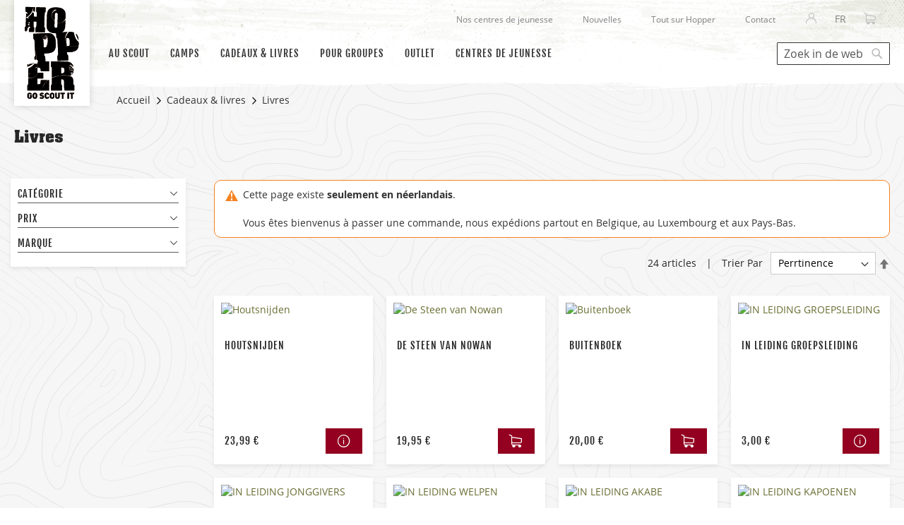

--- FILE ---
content_type: text/html; charset=UTF-8
request_url: https://www.hopper.be/fr/cadeaux-livres/livres
body_size: 23421
content:
<!doctype html>
<html lang="fr">
    <head prefix="og: http://ogp.me/ns# fb: http://ogp.me/ns/fb# product: http://ogp.me/ns/product#">
        <script>
    var LOCALE = 'fr\u002DBE';
    var BASE_URL = 'https\u003A\u002F\u002Fwww.hopper.be\u002Ffr\u002F';
    var require = {
        'baseUrl': 'https\u003A\u002F\u002Fwww.hopper.be\u002Fstatic\u002Fversion1761025106\u002Ffrontend\u002FHopper\u002Fdefault\u002Ffr_BE'
    };</script>        <meta charset="utf-8"/>
<meta name="title" content="Livres - Cadeaux &amp; livres"/>
<meta name="robots" content="NOINDEX,NOFOLLOW"/>
<meta name="viewport" content="width=device-width, initial-scale=1"/>
<meta name="format-detection" content="telephone=no"/>
<title>Livres - Cadeaux &amp; livres</title>
<link  rel="stylesheet" type="text/css"  media="all" href="https://www.hopper.be/static/version1761025106/frontend/Hopper/default/fr_BE/mage/calendar.min.css" />
<link  rel="stylesheet" type="text/css"  media="all" href="https://www.hopper.be/static/version1761025106/frontend/Hopper/default/fr_BE/css/styles-m.min.css" />
<link  rel="stylesheet" type="text/css"  media="all" href="https://www.hopper.be/static/version1761025106/frontend/Hopper/default/fr_BE/Amasty_Base/vendor/slick/amslick.min.css" />
<link  rel="stylesheet" type="text/css"  media="all" href="https://www.hopper.be/static/version1761025106/frontend/Hopper/default/fr_BE/Amasty_Storelocator/vendor/chosen/chosen.min.css" />
<link  rel="stylesheet" type="text/css"  media="all" href="https://www.hopper.be/static/version1761025106/frontend/Hopper/default/fr_BE/VladimirPopov_WebForms/css/styles.min.css" />
<link  rel="stylesheet" type="text/css"  media="all" href="https://www.hopper.be/static/version1761025106/frontend/Hopper/default/fr_BE/VladimirPopov_WebForms/css/grid.min.css" />
<link  rel="stylesheet" type="text/css"  media="all" href="https://www.hopper.be/static/version1761025106/frontend/Hopper/default/fr_BE/VladimirPopov_WebForms/css/opentip.min.css" />
<link  rel="stylesheet" type="text/css"  media="all" href="https://www.hopper.be/static/version1761025106/frontend/Hopper/default/fr_BE/VladimirPopov_WebForms/css/colpick.min.css" />
<link  rel="stylesheet" type="text/css"  media="all" href="https://www.hopper.be/static/version1761025106/frontend/Hopper/default/fr_BE/VladimirPopov_WebForms/css/magnific-popup.min.css" />
<link  rel="stylesheet" type="text/css"  media="all" href="https://www.hopper.be/static/version1761025106/frontend/Hopper/default/fr_BE/Magefan_Blog/css/blog-m.min.css" />
<link  rel="stylesheet" type="text/css"  media="all" href="https://www.hopper.be/static/version1761025106/frontend/Hopper/default/fr_BE/Magefan_Blog/css/blog-custom.min.css" />
<link  rel="stylesheet" type="text/css"  media="screen and (min-width: 768px)" href="https://www.hopper.be/static/version1761025106/frontend/Hopper/default/fr_BE/css/styles-l.min.css" />
<link  rel="stylesheet" type="text/css"  media="print" href="https://www.hopper.be/static/version1761025106/frontend/Hopper/default/fr_BE/css/print.min.css" />
<link  rel="icon" sizes="32x32" href="https://www.hopper.be/static/version1761025106/frontend/Hopper/default/fr_BE/Magento_Theme/favicons/favicon.ico" />
<script  type="text/javascript"  src="https://www.hopper.be/static/version1761025106/frontend/Hopper/default/fr_BE/requirejs/require.min.js"></script>
<script  type="text/javascript"  src="https://www.hopper.be/static/version1761025106/frontend/Hopper/default/fr_BE/requirejs-min-resolver.min.js"></script>
<script  type="text/javascript"  src="https://www.hopper.be/static/version1761025106/frontend/Hopper/default/fr_BE/mage/requirejs/mixins.min.js"></script>
<script  type="text/javascript"  src="https://www.hopper.be/static/version1761025106/frontend/Hopper/default/fr_BE/requirejs-config.min.js"></script>
<script  type="text/javascript"  src="https://www.hopper.be/static/version1761025106/frontend/Hopper/default/fr_BE/js/accordion.min.js"></script>
<link rel="preload" as="font" crossorigin="anonymous" href="https://www.hopper.be/static/version1761025106/frontend/Hopper/default/fr_BE/fonts/opensans/light/opensans-300.woff2" />
<link rel="preload" as="font" crossorigin="anonymous" href="https://www.hopper.be/static/version1761025106/frontend/Hopper/default/fr_BE/fonts/opensans/regular/opensans-400.woff2" />
<link rel="preload" as="font" crossorigin="anonymous" href="https://www.hopper.be/static/version1761025106/frontend/Hopper/default/fr_BE/fonts/opensans/semibold/opensans-600.woff2" />
<link rel="preload" as="font" crossorigin="anonymous" href="https://www.hopper.be/static/version1761025106/frontend/Hopper/default/fr_BE/fonts/opensans/bold/opensans-700.woff2" />
<link rel="preload" as="font" crossorigin="anonymous" href="https://www.hopper.be/static/version1761025106/frontend/Hopper/default/fr_BE/fonts/Luma-Icons.woff2" />
<link  rel="apple-touch-icon" sizes="180x180" href="https://www.hopper.be/static/version1761025106/frontend/Hopper/default/fr_BE/Magento_Theme/favicons/apple-touch-icon.png" />
<link  rel="icon" type="image/png" sizes="512x512" href="https://www.hopper.be/static/version1761025106/frontend/Hopper/default/fr_BE/Magento_Theme/favicons/android-chrome-512x512.png" />
<link  rel="icon" type="image/png" sizes="192x192" href="https://www.hopper.be/static/version1761025106/frontend/Hopper/default/fr_BE/Magento_Theme/favicons/android-chrome-192x192.png" />
<link  rel="icon" type="image/png" sizes="32x32" href="https://www.hopper.be/static/version1761025106/frontend/Hopper/default/fr_BE/Magento_Theme/favicons/favicon-32x32.png" />
<link  rel="icon" type="image/png" sizes="16x16" href="https://www.hopper.be/static/version1761025106/frontend/Hopper/default/fr_BE/Magento_Theme/favicons/favicon-16x16.png" />
<link  rel="manifest" href="https://www.hopper.be/static/version1761025106/frontend/Hopper/default/fr_BE/Magento_Theme/favicons/site.webmanifest" />
<link  rel="icon" type="image/x-icon" href="https://www.hopper.be/media/favicon/websites/1/favicon-32x32.png" />
<link  rel="shortcut icon" type="image/x-icon" href="https://www.hopper.be/media/favicon/websites/1/favicon-32x32.png" />
<style>

.nav-sections .navigation .level0 {
    margin-right: 11px !important;
}

.cms-home-page-fr .page-main-container{
    margin-top: 21px;
}

body.hopper_giftcard-account-index .message.empty { margin-bottom: 30px; }


</style>
        <!-- BEGIN GOOGLE ANALYTICS CODE -->
<script type="text/x-magento-init">
{
    "*": {
        "Magento_GoogleAnalytics/js/google-analytics": {
            "isCookieRestrictionModeEnabled": 1,
            "currentWebsite": 1,
            "cookieName": "user_allowed_save_cookie",
            "ordersTrackingData": [],
            "pageTrackingData": {"optPageUrl":"","isAnonymizedIpActive":true,"accountId":"UA-263280-7"}        }
    }
}
</script>
<!-- END GOOGLE ANALYTICS CODE -->
    <script type="text/x-magento-init">
        {
            "*": {
                "Magento_PageCache/js/form-key-provider": {
                    "isPaginationCacheEnabled":
                        0                }
            }
        }
    </script>
    <script>
        require.config({
            'map': {
                '*': {
                    'js-translation.json': 'https://www.hopper.be/media/phpro_translations/Hopper/default/fr_BE/1761025295translation.json',
                }
            }
        });
    </script>
<link rel="stylesheet" type="text/css" media="all" href="https://maxcdn.bootstrapcdn.com/font-awesome/latest/css/font-awesome.min.css">
<script>
    window.YIREO_GOOGLETAGMANAGER2_ENABLED = true;

    (function (events) {
        const initYireoGoogleTagManager2 = function () {
            events.forEach(function (eventType) {
                window.removeEventListener(eventType, initYireoGoogleTagManager2);
            });

            (function (w, d, s, l, i) {
                w[l] = w[l] || [];
                w[l].push({'gtm.start': new Date().getTime(), event: 'gtm.js'});
                var f = d.getElementsByTagName(s)[0],
                    j = d.createElement(s),
                    dl = l != 'dataLayer' ? '&l=' + l : '';
                j.async = true;
                j.src = 'https://www.googletagmanager.com/gtm.js?id=' + i + dl;
                f.parentNode.insertBefore(j, f);
            })(window, document, 'script', 'dataLayer', 'GTM-K7VTML8');
        }

        events.forEach(function (eventType) {
            window.addEventListener(eventType, initYireoGoogleTagManager2, {once: true, passive: true})
        })
    })(['load', 'keydown', 'mouseover', 'scroll', 'touchstart', 'wheel']);
</script>

    </head>
    <body data-container="body"
          data-mage-init='{"loaderAjax": {}, "loader": { "icon": "https://www.hopper.be/static/version1761025106/frontend/Hopper/default/fr_BE/images/loader-2.gif"}}'
        id="html-body" class="page-with-filter page-products categorypath-cadeaux-livres-livres category-livres catalog-category-view page-layout-2columns-left">
        
<script type="text/x-magento-init">
    {
        "*": {
            "Magento_PageBuilder/js/widget-initializer": {
                "config": {"[data-content-type=\"slider\"][data-appearance=\"default\"]":{"Magento_PageBuilder\/js\/content-type\/slider\/appearance\/default\/widget":false},"[data-content-type=\"map\"]":{"Magento_PageBuilder\/js\/content-type\/map\/appearance\/default\/widget":false},"[data-content-type=\"row\"]":{"Magento_PageBuilder\/js\/content-type\/row\/appearance\/default\/widget":false},"[data-content-type=\"tabs\"]":{"Magento_PageBuilder\/js\/content-type\/tabs\/appearance\/default\/widget":false},"[data-content-type=\"slide\"]":{"Magento_PageBuilder\/js\/content-type\/slide\/appearance\/default\/widget":{"buttonSelector":".pagebuilder-slide-button","showOverlay":"hover","dataRole":"slide"}},"[data-content-type=\"banner\"]":{"Magento_PageBuilder\/js\/content-type\/banner\/appearance\/default\/widget":{"buttonSelector":".pagebuilder-banner-button","showOverlay":"hover","dataRole":"banner"}},"[data-content-type=\"buttons\"]":{"Magento_PageBuilder\/js\/content-type\/buttons\/appearance\/inline\/widget":false},"[data-content-type=\"products\"][data-appearance=\"carousel\"]":{"Magento_PageBuilder\/js\/content-type\/products\/appearance\/carousel\/widget":false}},
                "breakpoints": {"desktop":{"label":"Desktop","stage":true,"default":true,"class":"desktop-switcher","icon":"Magento_PageBuilder::css\/images\/switcher\/switcher-desktop.svg","conditions":{"min-width":"1024px"},"options":{"products":{"default":{"slidesToShow":"5"}}}},"tablet":{"conditions":{"max-width":"1024px","min-width":"768px"},"options":{"products":{"default":{"slidesToShow":"4"},"continuous":{"slidesToShow":"3"}}}},"mobile":{"label":"Mobile","stage":true,"class":"mobile-switcher","icon":"Magento_PageBuilder::css\/images\/switcher\/switcher-mobile.svg","media":"only screen and (max-width: 768px)","conditions":{"max-width":"768px","min-width":"640px"},"options":{"products":{"default":{"slidesToShow":"3"}}}},"mobile-small":{"conditions":{"max-width":"640px"},"options":{"products":{"default":{"slidesToShow":"2"},"continuous":{"slidesToShow":"1"}}}}}            }
        }
    }
</script>

<div class="cookie-status-message" id="cookie-status">
    The store will not work correctly in the case when cookies are disabled.</div>
<script type="text&#x2F;javascript">document.querySelector("#cookie-status").style.display = "none";</script>
<script type="text/x-magento-init">
    {
        "*": {
            "cookieStatus": {}
        }
    }
</script>

<script type="text/x-magento-init">
    {
        "*": {
            "mage/cookies": {
                "expires": null,
                "path": "\u002F",
                "domain": ".www.hopper.be",
                "secure": true,
                "lifetime": "3600"
            }
        }
    }
</script>
    <noscript>
        <div class="message global noscript">
            <div class="content">
                <p>
                    <strong>Javascript est désactivé dans votre navigateur.</strong>
                    <span>
                        For the best experience on our site, be sure to turn on Javascript in your browser.                    </span>
                </p>
            </div>
        </div>
    </noscript>

<script>
    window.cookiesConfig = window.cookiesConfig || {};
    window.cookiesConfig.secure = true;
</script><script>    require.config({
        map: {
            '*': {
                wysiwygAdapter: 'mage/adminhtml/wysiwyg/tiny_mce/tinymceAdapter'
            }
        }
    });</script><script>    require.config({
        paths: {
            googleMaps: 'https\u003A\u002F\u002Fmaps.googleapis.com\u002Fmaps\u002Fapi\u002Fjs\u003Fv\u003D3\u0026key\u003D'
        },
        config: {
            'Magento_PageBuilder/js/utils/map': {
                style: '',
            },
            'Magento_PageBuilder/js/content-type/map/preview': {
                apiKey: '',
                apiKeyErrorMessage: 'You\u0020must\u0020provide\u0020a\u0020valid\u0020\u003Ca\u0020href\u003D\u0027https\u003A\u002F\u002Fwww.hopper.be\u002Ffr\u002Fadminhtml\u002Fsystem_config\u002Fedit\u002Fsection\u002Fcms\u002F\u0023cms_pagebuilder\u0027\u0020target\u003D\u0027_blank\u0027\u003EGoogle\u0020Maps\u0020API\u0020key\u003C\u002Fa\u003E\u0020to\u0020use\u0020a\u0020map.'
            },
            'Magento_PageBuilder/js/form/element/map': {
                apiKey: '',
                apiKeyErrorMessage: 'You\u0020must\u0020provide\u0020a\u0020valid\u0020\u003Ca\u0020href\u003D\u0027https\u003A\u002F\u002Fwww.hopper.be\u002Ffr\u002Fadminhtml\u002Fsystem_config\u002Fedit\u002Fsection\u002Fcms\u002F\u0023cms_pagebuilder\u0027\u0020target\u003D\u0027_blank\u0027\u003EGoogle\u0020Maps\u0020API\u0020key\u003C\u002Fa\u003E\u0020to\u0020use\u0020a\u0020map.'
            },
        }
    });</script><script>
    require.config({
        shim: {
            'Magento_PageBuilder/js/utils/map': {
                deps: ['googleMaps']
            }
        }
    });</script>
    <div role="alertdialog"
         tabindex="-1"
         class="message global cookie"
         id="notice-cookie-block"
         style="display: none;">
        <div role="document" class="content" tabindex="0">
            <p>
                Notre site utilise des cookies.                <span>Les cookies fonctionnels sont nécessaires au fonctionnement de notre site Web et ne peuvent pas être désactivés.</span>
                <span>Pour améliorer notre site Web, vous pouvez également autoriser les cookies non fonctionnels.</span>
                <span>Plus d'informations peuvent être trouvées dans notre <a href="https://www.hopper.be/fr/politique-de-confidentialite">politique de confidentialité</a></span>
            </p>

            <div class="actions">
                <button id="btn-cookie-allow" class="action allow primary">
                    <span>Autoriser les cookies</span>
                </button>

                <button id="btn-cookie-disallow" class="action disallow primary">
                    <span>Interdit les cookies</span>
                </button>
            </div>
        </div>
    </div>

    <script type="text/x-magento-init">
        {
            "#notice-cookie-block": {
                "cookieNotices": {
                    "cookieAllowButtonSelector": "#btn-cookie-allow",
                    "cookieDisallowButtonSelector": "#btn-cookie-disallow",
                    "cookieName": "user_allowed_save_cookie",
                    "cookieNotAllowedName": "user_disallowed_save_cookie",
                    "cookieValue": {"1":1},
                    "cookieNotAllowedValue": "b6X3Cs9TLUcANAXM",
                    "cookieLifetime": 31536000,
                    "noCookiesUrl": "https\u003A\u002F\u002Fwww.hopper.be\u002Ffr\u002Fcookie\u002Findex\u002FnoCookies\u002F"
                }
            }
        }
    </script>


<script type="text/x-magento-init">
{
    "*": {
          "Hopper_SSO/js/sso-login-detection":
            {"realm":"scouts","client_id":"magento","server_url":"https:\/\/login.scoutsengidsenvlaanderen.be\/auth","sync_login_url":"https:\/\/www.hopper.be\/fr\/sso\/auth\/prepare\/referer\/aHR0cHM6Ly93d3cuaG9wcGVyLmJlL2ZyL2NhZGVhdXgtbGl2cmVzL2xpdnJlcw%3D%3D\/"}    }
}
</script>
    <script>
        require([
                'jquery',
                'Mirasvit_SearchAutocomplete/js/autocomplete',
                'Mirasvit_SearchAutocomplete/js/typeahead',
            ], function ($, autocomplete, typeahead) {
                var selector = 'input#search, input#mobile_search, .minisearch input[type="text"]';

                $(document).ready(function () {
                    $('#search_mini_form').prop("minSearchLength", 10000);

                    const $input = $(selector);

                    $input.each(function (index, searchInput) {
                                                new autocomplete($(searchInput)).init({"query":"","priceFormat":{"pattern":"%s\u00a0\u20ac","precision":2,"requiredPrecision":2,"decimalSymbol":",","groupSymbol":"\u202f","groupLength":3,"integerRequired":false},"minSearchLength":3,"url":"https:\/\/www.hopper.be\/fr\/searchautocomplete\/ajax\/suggest\/","storeId":"2","delay":300,"isAjaxCartButton":false,"layout":"1column","popularTitle":"Popular Suggestions","popularSearches":[],"isTypeaheadEnabled":false,"typeaheadUrl":"https:\/\/www.hopper.be\/fr\/searchautocomplete\/ajax\/typeahead\/","minSuggestLength":2,"currency":"EUR","limit":24});
                    });
                });
            }
        );
    </script>

    <script id="searchAutocompletePlaceholder" type="text/x-custom-template">
    <div class="mst-searchautocomplete__autocomplete">
        <div class="mst-searchautocomplete__spinner">
            <div class="spinner-item spinner-item-1"></div>
            <div class="spinner-item spinner-item-2"></div>
            <div class="spinner-item spinner-item-3"></div>
            <div class="spinner-item spinner-item-4"></div>
        </div>

        <div class="mst-searchautocomplete__close">&times;</div>
    </div>
</script>

<script id="searchAutocompleteWrapper" type="text/x-custom-template">
    <div class="mst-searchautocomplete__wrapper">
        <div data-bind="visible: result().noResults == false">
            <div data-bind="foreach: { data: result().indexes, as: 'index' }">
                <div data-bind="visible: index.totalItems, attr: {class: 'mst-searchautocomplete__index ' + index.identifier}">
                    <div class="mst-searchautocomplete__index-title">
                        <span data-bind="text: index.title"></span>
                        <span data-bind="visible: index.isShowTotals">
                            (<span data-bind="text: index.totalItems"></span>)
                        </span>
                    </div>

                    <ul data-bind="foreach: { data: index.items, as: 'item' }">
                        <li data-bind="
                            template: { name:index.identifier, data: item },
                            attr: {class: 'mst-searchautocomplete__item ' + index.identifier},
                            event: { mouseover: $parents[1].onMouseOver, mouseout: $parents[1].onMouseOut, mousedown: $parents[1].onClick },
                            css: {_active: $data.isActive}">
                        </li>
                    </ul>
                </div>
            </div>

            <div class="mst-searchautocomplete__show-all" data-bind="visible: result().urlAll && result().totalItems > 0">
                <a data-bind="attr: { href: result().urlAll }">
                    <span data-bind="text: result().textAll"></span>
                </a>
            </div>
        </div>

        <div class="mst-searchautocomplete__empty-result" data-bind="visible: result().noResults == true && !loading()">
            <span data-bind="text: result().textEmpty"></span>
        </div>
    </div>
</script>

<script id="popular" type="text/x-custom-template">
    <a class="title" data-bind="text: query"></a>
</script>

<script id="magento_search_query" type="text/x-custom-template">
    <a class="title" data-bind="text: query_text, attr: {href: url}, highlight"></a> <span class="num_results" data-bind="text: num_results"></span>
</script>

<script id="magento_catalog_product" type="text/x-custom-template">
    <!-- ko if: image -->
    <a rel="noreferrer" data-bind="attr: {href: url}">
        <div class="mst-product-image-wrapper"><img data-bind="attr: {src: image}"/></div>
    </a>
    <!-- /ko -->

    <div class="meta">
        <div class="title">
            <a rel="noreferrer" data-bind="html: name, attr: {href: url}, highlight"></a>

            <!-- ko if: sku -->
            <span class="sku" data-bind="text: sku, highlight"></span>
            <!-- /ko -->
        </div>

        <!-- ko if: description -->
        <div class="description" data-bind="text: description, highlight"></div>
        <!-- /ko -->

        <!-- ko if: rating -->
        <div data-bind="html: rating"></div>
        <!-- /ko -->

        <!-- ko if: stock_status -->
        <span class="stock_status" data-bind="text: stock_status, processStockStatus"></span>
        <!-- /ko -->

        <div class="to-cart" data-bind="visible: cart.visible">
            <a class="action primary mst__add_to_cart" data-bind="attr: { _href: cart.url }">
                <span data-bind="html: cart.label"></span>
            </a>
        </div>
    </div>

    <div class="store">
        <div data-bind="html: price" class="price"></div>
    </div>
</script>

<script id="magento_catalog_categoryproduct" type="text/x-custom-template">
    <a class="title" data-bind="text: name, attr: {href: url}, highlight"></a>
</script>

<script id="magento_catalog_category" type="text/x-custom-template">
    <a class="title" data-bind="text: name, attr: {href: url}, highlight"></a>
</script>

<script id="magento_cms_page" type="text/x-custom-template">
    <a class="title" data-bind="text: name, attr: {href: url}, highlight"></a>
</script>

<script id="magento_catalog_attribute" type="text/x-custom-template">
    <a class="title" data-bind="text: name, attr: {href: url}, highlight"></a>
</script>

<script id="magento_catalog_attribute_2" type="text/x-custom-template">
    <a class="title" data-bind="text: name, attr: {href: url}, highlight"></a>
</script>

<script id="magento_catalog_attribute_3" type="text/x-custom-template">
    <a class="title" data-bind="text: name, attr: {href: url}, highlight"></a>
</script>

<script id="magento_catalog_attribute_4" type="text/x-custom-template">
    <a class="title" data-bind="text: name, attr: {href: url}, highlight"></a>
</script>

<script id="magento_catalog_attribute_5" type="text/x-custom-template">
    <a class="title" data-bind="text: name, attr: {href: url}, highlight"></a>
</script>

<script id="mirasvit_kb_article" type="text/x-custom-template">
    <a class="title" data-bind="text: name, attr: {href: url}, highlight"></a>
</script>

<script id="external_wordpress_post" type="text/x-custom-template">
    <a class="title" data-bind="text: name, attr: {href: url}, highlight"></a>
</script>

<script id="amasty_blog_post" type="text/x-custom-template">
    <a class="title" data-bind="text: name, attr: {href: url}, highlight"></a>
</script>

<script id="amasty_faq_question" type="text/x-custom-template">
    <a class="title" data-bind="text: name, attr: {href: url}, highlight"></a>
</script>

<script id="magefan_blog_post" type="text/x-custom-template">
    <a class="title" data-bind="text: name, attr: {href: url}, highlight"></a>
</script>

<script id="mageplaza_blog_post" type="text/x-custom-template">
    <a class="title" data-bind="text: name, attr: {href: url}, highlight"></a>
</script>

<script id="aheadworks_blog_post" type="text/x-custom-template">
    <a class="title" data-bind="text: name, attr: {href: url}, highlight"></a>
</script>

<script id="mirasvit_blog_post" type="text/x-custom-template">
    <a class="title" data-bind="text: name, attr: {href: url}, highlight"></a>
</script>

<script id="mirasvit_gry_registry" type="text/x-custom-template">
    <a class="title" data-bind="text: title, attr: {href: url}, highlight"></a>
    <p data-bind="text: name, highlight"></p>
</script>

<script id="ves_blog_post" type="text/x-custom-template">
    <a class="title" data-bind="text: name, attr: {href: url}, highlight"></a>
</script>

<script id="fishpig_glossary_word" type="text/x-custom-template">
    <a class="title" data-bind="text: name, attr: {href: url}, highlight"></a>
</script>

<script id="blackbird_contentmanager_content" type="text/x-custom-template">
    <a class="title" data-bind="text: name, attr: {href: url}, highlight"></a>
</script>

<script id="mirasvit_brand_page" type="text/x-custom-template">
    <a class="title" data-bind="text: name, attr: {href: url}, highlight"></a>
</script>

<noscript><iframe src="https://www.googletagmanager.com/ns.html?id=GTM-K7VTML8" height="0" width="0" style="display:none;visibility:hidden"></iframe></noscript>
<div class="page-wrapper"><header class="page-header"><div class="panel wrapper"><div class="panel header"><div class="hopper-top-menu"><ul>
<!--<li><a href="https://www.hopper.be/fr/magasin">Nos magasins</a></li>-->
<li><a href="https://www.hopper.be/fr/sejour-jeunesse">Nos centres de jeunesse</a></li>
<li><a href="https://www.hopper.be/fr/blog">Nouvelles</a></li>
<li><a href="https://www.hopper.be/fr/tout-sur-hopper">Tout sur Hopper</a></li>
<li><a href="https://www.hopper.be/fr/contactez-nous">Contact</a></li>
</ul></div><a class="action skip contentarea"
   href="#contentarea">
    <span>
        Skip to Content    </span>
</a>
<ul class="header links">    <li class="greet welcome" data-bind="scope: 'customer'">
        <!-- ko if: customer().fullname  -->
        <span class="logged-in"
              data-bind="text: new String('Welcome, %1!').replace('%1', customer().fullname)">
        </span>
        <!-- /ko -->
        <!-- ko ifnot: customer().fullname  -->
        <span class="not-logged-in"
              data-bind="html: 'Hopper&#x20;welkom'"></span>
                <!-- /ko -->
    </li>
    <script type="text/x-magento-init">
    {
        "*": {
            "Magento_Ui/js/core/app": {
                "components": {
                    "customer": {
                        "component": "Magento_Customer/js/view/customer"
                    }
                }
            }
        }
    }
    </script>
<li class="link authorization-link" data-label="ou">
    <a href="https://www.hopper.be/fr/customer/account/login/referer/aHR0cHM6Ly93d3cuaG9wcGVyLmJlL2ZyL2NhZGVhdXgtbGl2cmVzL2xpdnJlcw%2C%2C/"        >Se connecter</a>
</li>
</ul>        <div class="switcher language switcher-language" data-ui-id="language-switcher" id="switcher-language">
        <strong class="label switcher-label"><span>Choisissez votre langue</span></strong>
        <div class="actions dropdown options switcher-options">
            <div class="action toggle switcher-trigger"
                 id="switcher-language-trigger"
                 data-mage-init='{"dropdown":{}}'
                 data-toggle="dropdown"
                 data-trigger-keypress-button="true">
                <strong class="view-fr">
                    <span>FR</span>
                </strong>
            </div>
            <ul class="dropdown switcher-dropdown"
                data-target="dropdown">
                                                            <li class="view-nl switcher-option">
                            <a href="https://www.hopper.be/fr/stores/store/redirect/___store/nl/___from_store/fr/uenc/aHR0cHM6Ly93d3cuaG9wcGVyLmJlL25sL2NhZGVhdXgtbGl2cmVzL2xpdnJlcw%2C%2C/">
                                NL                            </a>
                        </li>
                                                                                                                    <li class="view-en switcher-option">
                            <a href="https://www.hopper.be/fr/stores/store/redirect/___store/en/___from_store/fr/uenc/aHR0cHM6Ly93d3cuaG9wcGVyLmJlL2VuL2NhZGVhdXgtbGl2cmVzL2xpdnJlcw%2C%2C/">
                                EN                            </a>
                        </li>
                                                </ul>
        </div>
    </div>

<div data-block="minicart" class="minicart-wrapper">
    <a class="action showcart" href="https://www.hopper.be/fr/checkout/cart/"
       data-bind="scope: 'minicart_content'">
        <span class="text">Mon panier</span>
        <span class="counter qty empty"
              data-bind="css: { empty: !!getCartParam('summary_count') == false && !isLoading() },
               blockLoader: isLoading">
            <span class="counter-number">
                <!-- ko if: getCartParam('summary_count') -->
                <!-- ko text: getCartParam('summary_count').toLocaleString(window.LOCALE) --><!-- /ko -->
                <!-- /ko -->
            </span>
            <span class="counter-label">
            <!-- ko if: getCartParam('summary_count') -->
                <!-- ko text: getCartParam('summary_count').toLocaleString(window.LOCALE) --><!-- /ko -->
                <!-- ko i18n: 'items' --><!-- /ko -->
            <!-- /ko -->
            </span>
        </span>
    </a>
            <div class="block block-minicart"
             data-role="dropdownDialog"
             data-mage-init='{"dropdownDialog":{
                "appendTo":"[data-block=minicart]",
                "triggerTarget":".showcart",
                "timeout": "2000",
                "closeOnMouseLeave": false,
                "closeOnEscape": true,
                "triggerClass":"active",
                "parentClass":"active",
                "buttons":[]}}'>
            <div id="minicart-content-wrapper" data-bind="scope: 'minicart_content'">
                <!-- ko template: getTemplate() --><!-- /ko -->
            </div>
                    </div>
        <script>window.checkout = {"shoppingCartUrl":"https:\/\/www.hopper.be\/fr\/checkout\/cart\/","checkoutUrl":"https:\/\/www.hopper.be\/fr\/checkout\/","updateItemQtyUrl":"https:\/\/www.hopper.be\/fr\/checkout\/sidebar\/updateItemQty\/","removeItemUrl":"https:\/\/www.hopper.be\/fr\/checkout\/sidebar\/removeItem\/","imageTemplate":"Magento_Catalog\/product\/image_with_borders","baseUrl":"https:\/\/www.hopper.be\/fr\/","minicartMaxItemsVisible":5,"websiteId":"1","maxItemsToDisplay":30,"storeId":"2","storeGroupId":"1","directCheckoutIsDisabled":false,"customerLoginUrl":"https:\/\/www.hopper.be\/fr\/customer\/account\/login\/referer\/aHR0cHM6Ly93d3cuaG9wcGVyLmJlL2ZyL2NhZGVhdXgtbGl2cmVzL2xpdnJlcw%2C%2C\/","isRedirectRequired":false,"autocomplete":"off","captcha":{"user_login":{"isCaseSensitive":false,"imageHeight":50,"imageSrc":"","refreshUrl":"https:\/\/www.hopper.be\/fr\/captcha\/refresh\/","isRequired":false,"timestamp":1769805874}}}</script>    <script type="text/x-magento-init">
    {
        "[data-block='minicart']": {
            "Magento_Ui/js/core/app": {"components":{"minicart_content":{"children":{"subtotal.container":{"children":{"subtotal":{"children":{"subtotal.totals":{"config":{"display_cart_subtotal_incl_tax":1,"display_cart_subtotal_excl_tax":0,"template":"Magento_Tax\/checkout\/minicart\/subtotal\/totals"},"children":{"subtotal.totals.msrp":{"component":"Magento_Msrp\/js\/view\/checkout\/minicart\/subtotal\/totals","config":{"displayArea":"minicart-subtotal-hidden","template":"Magento_Msrp\/checkout\/minicart\/subtotal\/totals"}}},"component":"Magento_Tax\/js\/view\/checkout\/minicart\/subtotal\/totals"}},"component":"uiComponent","config":{"template":"Magento_Checkout\/minicart\/subtotal"}}},"component":"uiComponent","config":{"displayArea":"subtotalContainer"}},"item.renderer":{"component":"Magento_Checkout\/js\/view\/cart-item-renderer","config":{"displayArea":"defaultRenderer","template":"Magento_Checkout\/minicart\/item\/default"},"children":{"item.image":{"component":"Magento_Catalog\/js\/view\/image","config":{"template":"Magento_Catalog\/product\/image","displayArea":"itemImage"}},"checkout.cart.item.price.sidebar":{"component":"uiComponent","config":{"template":"Magento_Checkout\/minicart\/item\/price","displayArea":"priceSidebar"}}}},"item.renderer.tie":{"component":"uiComponent","config":{"displayArea":"tieRenderer","template":"Hopper_Tie\/minicart\/item\/tie"},"children":{"item.image":{"component":"Magento_Catalog\/js\/view\/image","config":{"template":"Magento_Catalog\/product\/image","displayArea":"itemImage"}}}},"extra_info":{"component":"uiComponent","config":{"displayArea":"extraInfo"}},"promotion":{"component":"uiComponent","config":{"displayArea":"promotion"}}},"config":{"itemRenderer":{"default":"defaultRenderer","simple":"defaultRenderer","virtual":"defaultRenderer","tie":"tieRenderer"},"template":"Magento_Checkout\/minicart\/content"},"component":"Magento_Checkout\/js\/view\/minicart"}},"types":[]}        },
        "*": {
            "Magento_Ui/js/block-loader": "https\u003A\u002F\u002Fwww.hopper.be\u002Fstatic\u002Fversion1761025106\u002Ffrontend\u002FHopper\u002Fdefault\u002Ffr_BE\u002Fimages\u002Floader\u002D1.gif"
        }
    }
    </script>
</div>
</div></div><div class="header content">    <span data-action="toggle-nav" class="action nav-toggle"><span>Toggle Nav</span></span>
    <a class="logo logo--mobile" href="https://www.hopper.be/fr/" title="">
                <img src="https://www.hopper.be/static/version1761025106/frontend/Hopper/default/fr_BE/images/hopper-logo-horizontal.svg"
             title=""
             alt=""
            width="169"            height="60"/>
            </a>
    <a class="logo logo--desktop" href="https://www.hopper.be/fr/" title="">
                <img src="https://www.hopper.be/static/version1761025106/frontend/Hopper/default/fr_BE/images/hopper-logo-vertical.svg"
             title=""
             alt=""
            width="77"            height="130"/>
            </a>
    <div class="sections nav-sections">
                <div class="section-items nav-sections-items"
             data-mage-init='{"tabs":{"openedState":"active"}}'>
                                            <div class="section-item-title nav-sections-item-title"
                     data-role="collapsible">
                    <a class="nav-sections-item-switch"
                       data-toggle="switch" href="#store.menu">
                        Menu                    </a>
                </div>
                <div class="section-item-content nav-sections-item-content"
                     id="store.menu"
                     data-role="content">
                    
<nav class="navigation" data-action="navigation">
    <ul data-mage-init='{"menu":{"responsive":true, "expanded":true, "mediaBreakpoint":"(max-width: 767px)", "position":{"my":"left top","at":"left bottom"}}}'>
        <li  class="level0 nav-1 category-item first level-top parent"><a href="https://www.hopper.be/fr/au-scout"  class="level-top" ><span>au scout</span></a><ul class="level0 submenu"><li  class="level1 nav-1-1 category-item first"><a href="https://www.hopper.be/fr/au-scout/scout-et-guides" ><span>scout et guides</span></a></li><li  class="level1 nav-1-2 category-item"><a href="https://www.hopper.be/fr/au-scout/scoutisme-marin" ><span>scoutisme marin</span></a></li><li  class="level1 nav-1-3 category-item parent"><a href="https://www.hopper.be/fr/au-scout/badges" ><span>badges</span></a><ul class="level1 submenu"><li  class="level2 nav-1-3-1 category-item first"><a href="https://www.hopper.be/fr/au-scout/badges/badges-annuel" ><span>badges annuel</span></a></li><li  class="level2 nav-1-3-2 category-item"><a href="https://www.hopper.be/fr/au-scout/badges/badges-regions" ><span>badges regions</span></a></li><li  class="level2 nav-1-3-3 category-item"><a href="https://www.hopper.be/fr/au-scout/badges/insignes-de-promesse" ><span>Insignes de promesse</span></a></li><li  class="level2 nav-1-3-4 category-item"><a href="https://www.hopper.be/fr/au-scout/badges/badges-de-branche" ><span>Badges de branche</span></a></li><li  class="level2 nav-1-3-5 category-item"><a href="https://www.hopper.be/fr/au-scout/badges/badges-de-folie" ><span>badges de folie</span></a></li><li  class="level2 nav-1-3-6 category-item last"><a href="https://www.hopper.be/fr/au-scout/badges/ribons" ><span>ribons</span></a></li></ul></li><li  class="level1 nav-1-4 category-item last"><a href="https://www.hopper.be/fr/au-scout/extra-uniform" ><span>extra uniform</span></a></li></ul></li><li  class="level0 nav-2 category-item level-top parent"><a href="https://www.hopper.be/fr/camps"  class="level-top" ><span>camps</span></a><ul class="level0 submenu"><li  class="level1 nav-2-1 category-item first"><a href="https://www.hopper.be/fr/camps/sacs-de-couchage-mats" ><span>Sacs de couchage &amp; mats</span></a></li><li  class="level1 nav-2-2 category-item"><a href="https://www.hopper.be/fr/camps/pacs" ><span>pacs</span></a></li><li  class="level1 nav-2-3 category-item"><a href="https://www.hopper.be/fr/camps/couteaux-de-poches" ><span>couteaux de poches</span></a></li><li  class="level1 nav-2-4 category-item"><a href="https://www.hopper.be/fr/camps/manger-boire" ><span>manger &amp; boire</span></a></li><li  class="level1 nav-2-5 category-item"><a href="https://www.hopper.be/fr/camps/orientation" ><span>orientation</span></a></li><li  class="level1 nav-2-6 category-item"><a href="https://www.hopper.be/fr/camps/lumiere" ><span>lumiere</span></a></li><li  class="level1 nav-2-7 category-item last"><a href="https://www.hopper.be/fr/camps/se-laver" ><span>se laver</span></a></li></ul></li><li  class="level0 nav-3 category-item level-top parent"><a href="https://www.hopper.be/fr/cadeaux-livres"  class="level-top" ><span>Cadeaux &amp; livres</span></a><ul class="level0 submenu"><li  class="level1 nav-3-1 category-item first"><a href="https://www.hopper.be/fr/cadeaux-livres/cadeaux" ><span>Cadeaux</span></a></li><li  class="level1 nav-3-2 category-item"><a href="https://www.hopper.be/fr/cadeaux-livres/cadeau-cheque" ><span>cadeau cheque</span></a></li><li  class="level1 nav-3-3 category-item last parent"><a href="https://www.hopper.be/fr/cadeaux-livres/livres" ><span>Livres</span></a><ul class="level1 submenu"><li  class="level2 nav-3-3-1 category-item first"><a href="https://www.hopper.be/fr/cadeaux-livres/livres/livres-1" ><span>Livres</span></a></li><li  class="level2 nav-3-3-2 category-item last"><a href="https://www.hopper.be/fr/cadeaux-livres/livres/publications-scouts-et-guides" ><span>Publications Scouts et Guides</span></a></li></ul></li></ul></li><li  class="level0 nav-4 category-item level-top parent"><a href="https://www.hopper.be/fr/pour-groupes"  class="level-top" ><span>Pour Groupes</span></a><ul class="level0 submenu"><li  class="level1 nav-4-1 category-item first last"><a href="https://www.hopper.be/fr/pour-groupes/dassenkiezer" ><span>dassenkiezer</span></a></li></ul></li><li  class="level0 nav-5 category-item level-top parent"><a href="https://www.hopper.be/fr/outlet"  class="level-top" ><span>Outlet</span></a><ul class="level0 submenu"><li  class="level1 nav-5-1 category-item first"><a href="https://www.hopper.be/fr/catalog/category/view/id/229/" ><span></span></a></li><li  class="level1 nav-5-2 category-item"><a href="https://www.hopper.be/fr/outlet/-1" ><span></span></a></li><li  class="level1 nav-5-3 category-item"><a href="https://www.hopper.be/fr/outlet/-2" ><span></span></a></li><li  class="level1 nav-5-4 category-item"><a href="https://www.hopper.be/fr/outlet/-3" ><span></span></a></li><li  class="level1 nav-5-5 category-item"><a href="https://www.hopper.be/fr/outlet/-4" ><span></span></a></li><li  class="level1 nav-5-6 category-item"><a href="https://www.hopper.be/fr/outlet/pour-groupes-1" ><span>pour_groupes</span></a></li><li  class="level1 nav-5-7 category-item"><a href="https://www.hopper.be/fr/outlet/chaussures-et-textile" ><span>Chaussures et Textile</span></a></li><li  class="level1 nav-5-8 category-item last"><a href="https://www.hopper.be/fr/outlet/soldes-hiver" ><span>Soldes hiver</span></a></li></ul></li><li  class="level0 nav-6 cta-item-mobile level-top"><a href="https://www.hopper.be/fr/sejour-jeunesse/"  class="level-top" ><span>Recherchez un centre de jeunesse</span></a></li><li  class="level0 nav-7 last category-item-green level-top parent"><a href="https://www.hopper.be/fr/sejour-jeunesse/"  class="level-top" ><span>Centres de Jeunesse</span></a><ul class="level0 submenu"><li  class="level1 nav-7-1 first"><a href="https://www.hopper.be/fr/sejour-jeunesse/" ><span>Tous les centres</span></a></li><li  class="level1 nav-7-2 parent"><a href="https://www.hopper.be/fr/sejour-jeunesse/merkenveld/" ><span>Merkenveld - Loppem</span></a><ul class="level1 submenu"><li  class="level2 nav-7-2-1 first"><a href="https://www.hopper.be/fr/sejour-jeunesse/merkenveld/accommodation/batiment/" ><span>Bâtiment</span></a></li><li  class="level2 nav-7-2-2"><a href="https://www.hopper.be/fr/sejour-jeunesse/merkenveld/accommodation/camping/" ><span>Terrains de camping</span></a></li><li  class="level2 nav-7-2-3"><a href="https://www.hopper.be/fr/sejour-jeunesse/merkenveld/accommodation/salles-de-reunion/" ><span>Salles de réunion</span></a></li><li  class="level2 nav-7-2-4"><a href="https://www.hopper.be/fr/sejour-jeunesse/merkenveld/accommodation/trekkershut/" ><span>Cabane de randonneur</span></a></li><li  class="level2 nav-7-2-5 last"><a href="https://www.hopper.be/fr/sejour-jeunesse/merkenveld/accommodation/kampeerweidemarcel/" ><span>Prairie de camping Marcel</span></a></li></ul></li><li  class="level1 nav-7-3 parent"><a href="https://www.hopper.be/fr/sejour-jeunesse/de-kluis/" ><span>De Kluis - St.-Joris-Weert</span></a><ul class="level1 submenu"><li  class="level2 nav-7-3-1 first"><a href="https://www.hopper.be/fr/sejour-jeunesse/de-kluis/accommodation/batiment/" ><span>Bâtiment</span></a></li><li  class="level2 nav-7-3-2"><a href="https://www.hopper.be/fr/sejour-jeunesse/de-kluis/accommodation/cabane-a-rondins/" ><span>Cabane à rondins</span></a></li><li  class="level2 nav-7-3-3"><a href="https://www.hopper.be/fr/sejour-jeunesse/de-kluis/accommodation/berkenhof/" ><span>Berkenhof</span></a></li><li  class="level2 nav-7-3-4"><a href="https://www.hopper.be/fr/sejour-jeunesse/de-kluis/accommodation/camping/" ><span>terrains de camping</span></a></li><li  class="level2 nav-7-3-5 last"><a href="https://www.hopper.be/fr/sejour-jeunesse/de-kluis/accommodation/terrain-avec-tentes/" ><span>Terrain avec tentes</span></a></li></ul></li><li  class="level1 nav-7-4 parent"><a href="https://www.hopper.be/fr/sejour-jeunesse/de-brink/" ><span>De Brink  - Herentals</span></a><ul class="level1 submenu"><li  class="level2 nav-7-4-1 first"><a href="https://www.hopper.be/fr/sejour-jeunesse/de-brink/accommodation/batiment/" ><span>Bâtiment principal</span></a></li><li  class="level2 nav-7-4-2"><a href="https://www.hopper.be/fr/sejour-jeunesse/de-brink/accommodation/camping/" ><span>terrains de camping</span></a></li><li  class="level2 nav-7-4-3"><a href="https://www.hopper.be/fr/sejour-jeunesse/de-brink/accommodation/kemphaan/" ><span>Kemphaan</span></a></li><li  class="level2 nav-7-4-4"><a href="https://www.hopper.be/fr/sejour-jeunesse/de-brink/accommodation/zonnedauw/" ><span>Zonnedauw</span></a></li><li  class="level2 nav-7-4-5"><a href="https://www.hopper.be/fr/sejour-jeunesse/de-brink/accommodation/de-shelter/" ><span>De Shelter</span></a></li><li  class="level2 nav-7-4-6"><a href="https://www.hopper.be/fr/sejour-jeunesse/de-brink/accommodation/appartement/" ><span>Appartement</span></a></li><li  class="level2 nav-7-4-7"><a href="https://www.hopper.be/fr/sejour-jeunesse/de-brink/accommodation/reunion/" ><span>Salle de réunion</span></a></li><li  class="level2 nav-7-4-8 last"><a href="https://www.hopper.be/fr/sejour-jeunesse/de-brink/accommodation/minishelters/" ><span>Minishelters</span></a></li></ul></li><li  class="level1 nav-7-5 parent"><a href="https://www.hopper.be/fr/sejour-jeunesse/het-scoutshuis/" ><span>Het Scoutshuis - Antwerpen</span></a><ul class="level1 submenu"><li  class="level2 nav-7-5-1 first"><a href="https://www.hopper.be/fr/sejour-jeunesse/het-scoutshuis/accommodation/het-scoutshuis/" ><span>Het Scoutshuis</span></a></li><li  class="level2 nav-7-5-2"><a href="https://www.hopper.be/fr/sejour-jeunesse/het-scoutshuis/accommodation/sol-dortoir/" ><span>Le Kampgrond</span></a></li><li  class="level2 nav-7-5-3 last"><a href="https://www.hopper.be/fr/sejour-jeunesse/het-scoutshuis/accommodation/salles-de-reunion/" ><span>Salles de réunion</span></a></li></ul></li><li  class="level1 nav-7-6 parent"><a href="https://www.hopper.be/fr/sejour-jeunesse/moerkensheide/" ><span>Moerkensheide - De Pinte</span></a><ul class="level1 submenu"><li  class="level2 nav-7-6-1 first"><a href="https://www.hopper.be/fr/sejour-jeunesse/moerkensheide/accommodation/cabane/" ><span>Cabane à rondins</span></a></li><li  class="level2 nav-7-6-2"><a href="https://www.hopper.be/fr/sejour-jeunesse/moerkensheide/accommodation/cabane-randonneurs/" ><span>Cabane de randonneurs</span></a></li><li  class="level2 nav-7-6-3"><a href="https://www.hopper.be/fr/sejour-jeunesse/moerkensheide/accommodation/vossenhol/" ><span>Vossenhol</span></a></li><li  class="level2 nav-7-6-4"><a href="https://www.hopper.be/fr/sejour-jeunesse/moerkensheide/accommodation/batiment/" ><span>Bâtiment principal</span></a></li><li  class="level2 nav-7-6-5"><a href="https://www.hopper.be/fr/sejour-jeunesse/moerkensheide/accommodation/camping/" ><span>Terrain de camping</span></a></li><li  class="level2 nav-7-6-6 last"><a href="https://www.hopper.be/fr/sejour-jeunesse/moerkensheide/accommodation/buitenkeuken/" ><span>Buitenkeuken</span></a></li></ul></li><li  class="level1 nav-7-7 parent"><a href="https://www.hopper.be/fr/sejour-jeunesse/drieboomkensberg/" ><span>Drieboomkensberg - Westmalle</span></a><ul class="level1 submenu"><li  class="level2 nav-7-7-1 first"><a href="https://www.hopper.be/fr/sejour-jeunesse/drieboomkensberg/accommodation/cabane/" ><span>Cabane à rondins</span></a></li><li  class="level2 nav-7-7-2"><a href="https://www.hopper.be/fr/sejour-jeunesse/drieboomkensberg/accommodation/batiment/" ><span>Bâtiment principal</span></a></li><li  class="level2 nav-7-7-3"><a href="https://www.hopper.be/fr/sejour-jeunesse/drieboomkensberg/accommodation/kraaiennest/" ><span>Le Kraaiennest</span></a></li><li  class="level2 nav-7-7-4 last"><a href="https://www.hopper.be/fr/sejour-jeunesse/drieboomkensberg/accommodation/camping/" ><span>Terrains de camping</span></a></li></ul></li><li  class="level1 nav-7-8 parent"><a href="https://www.hopper.be/fr/sejour-jeunesse/de-winner/" ><span>De Winner - Pelt</span></a><ul class="level1 submenu"><li  class="level2 nav-7-8-1 first"><a href="https://www.hopper.be/fr/sejour-jeunesse/de-winner/accommodation/batiment/" ><span>Bâtiment principal</span></a></li><li  class="level2 nav-7-8-2"><a href="https://www.hopper.be/fr/sejour-jeunesse/de-winner/accommodation/cabane/" ><span>Cabane à rondins</span></a></li><li  class="level2 nav-7-8-3 last"><a href="https://www.hopper.be/fr/sejour-jeunesse/de-winner/accommodation/camping/" ><span>Terrains de camping</span></a></li></ul></li><li  class="level1 nav-7-9 last parent"><a href="https://www.hopper.be/fr/sejour-jeunesse/woutershof/" ><span>Woutershof - Kinrooi</span></a><ul class="level1 submenu"><li  class="level2 nav-7-9-1 first"><a href="https://www.hopper.be/fr/sejour-jeunesse/woutershof/accommodation/kabouter/" ><span>De Kabouter</span></a></li><li  class="level2 nav-7-9-2"><a href="https://www.hopper.be/fr/sejour-jeunesse/woutershof/accommodation/welp/" ><span>De Welp</span></a></li><li  class="level2 nav-7-9-3"><a href="https://www.hopper.be/fr/sejour-jeunesse/woutershof/accommodation/verkenner/" ><span>De Verkenner</span></a></li><li  class="level2 nav-7-9-4"><a href="https://www.hopper.be/fr/sejour-jeunesse/woutershof/accommodation/gids/" ><span>De Gids</span></a></li><li  class="level2 nav-7-9-5"><a href="https://www.hopper.be/fr/sejour-jeunesse/woutershof/accommodation/kapoen/" ><span>De Kapoen</span></a></li><li  class="level2 nav-7-9-6 last"><a href="https://www.hopper.be/fr/sejour-jeunesse/woutershof/accommodation/camping/" ><span>Terrain de camping</span></a></li></ul></li></ul></li>            </ul>
</nav>
<div class="hopper-mobile-menu"><ul>
<!--<li><a href="https://www.hopper.be/fr/magasin">Nos magasins</a></li>-->
<li><a href="https://www.hopper.be/fr/sejour-jeunesse">Nos centres de jeunesse</a></li>
<li><a href="https://www.hopper.be/fr/blog">Nouvelles</a></li>
<li><a href="https://www.hopper.be/fr/tout-sur-hopper">Tout sur Hopper</a></li>
<li><a href="https://www.hopper.be/fr/contactez-nous">Contact</a></li>
</ul></div><div id="store.links" class="mobile-account-menu"></div>
                </div>
                                            <div class="section-item-title nav-sections-item-title"
                     data-role="collapsible">
                    <a class="nav-sections-item-switch"
                       data-toggle="switch" href="#store.settings">
                        Paramètres                    </a>
                </div>
                <div class="section-item-content nav-sections-item-content"
                     id="store.settings"
                     data-role="content">
                            <div class="switcher language switcher-language" data-ui-id="language-switcher" id="switcher-language-nav">
        <strong class="label switcher-label"><span>Choisissez votre langue</span></strong>
        <div class="actions dropdown options switcher-options">
            <div class="action toggle switcher-trigger"
                 id="switcher-language-trigger-nav"
                 data-mage-init='{"dropdown":{}}'
                 data-toggle="dropdown"
                 data-trigger-keypress-button="true">
                <strong class="view-fr">
                    <span>FR</span>
                </strong>
            </div>
            <ul class="dropdown switcher-dropdown"
                data-target="dropdown">
                                                            <li class="view-nl switcher-option">
                            <a href="https://www.hopper.be/fr/stores/store/redirect/___store/nl/___from_store/fr/uenc/aHR0cHM6Ly93d3cuaG9wcGVyLmJlL25sL2NhZGVhdXgtbGl2cmVzL2xpdnJlcw%2C%2C/">
                                NL                            </a>
                        </li>
                                                                                                                    <li class="view-en switcher-option">
                            <a href="https://www.hopper.be/fr/stores/store/redirect/___store/en/___from_store/fr/uenc/aHR0cHM6Ly93d3cuaG9wcGVyLmJlL2VuL2NhZGVhdXgtbGl2cmVzL2xpdnJlcw%2C%2C/">
                                EN                            </a>
                        </li>
                                                </ul>
        </div>
    </div>
                </div>
                    </div>
    </div>
<div class="block block-search">
    <div class="block block-title"><strong>Cherchez</strong></div>
    <div class="block block-content">
        <form class="form minisearch" id="search_mini_form"
              action="https://www.hopper.be/fr/catalogsearch/result/" method="get">
            <div class="field search">
                <label class="label" for="search" data-role="minisearch-label">
                    <span>Cherchez</span>
                </label>
                <div class="control">
                    <input id="search"
                           data-mage-init='{"quickSearch":{
                                "formSelector":"#search_mini_form",
                                "url":"https://www.hopper.be/fr/search/ajax/suggest/",
                                "destinationSelector":"#search_autocomplete",
                                "minSearchLength":"3"}
                           }'
                           type="text"
                           name="q"
                           value=""
                           placeholder="Rechercher&#x20;dans&#x20;tout&#x20;le&#x20;magasin..."
                           class="input-text"
                           maxlength="128"
                           role="combobox"
                           aria-haspopup="false"
                           aria-autocomplete="both"
                           autocomplete="off"
                           aria-expanded="false"/>
                    <div id="search_autocomplete" class="search-autocomplete"></div>
                    <div class="nested">
    <a class="action advanced" href="https://www.hopper.be/fr/catalogsearch/advanced/" data-action="advanced-search">
        Recherche avancée    </a>
</div>
                </div>
            </div>
            <div class="actions">
                <button type="submit"
                    title="Cherchez"
                    class="action search"
                    aria-label="Search"
                >
                    <span>Cherchez</span>
                </button>
            </div>
        </form>
    </div>
</div>
<script type="text/x-magento-init">
{
    "#search_mini_form": {"search_placeholders": {"placeholders":["Zoek in de webshop...","...zoek een scoutshemd...","...kies een slaapzak...","...zoek een kampterrein...","...boek een vergaderzaal...","..zoek een kenteken..."], "delay":1000}}
}
</script>
</div></header><div class="page messages"><div data-placeholder="messages"></div>
<div data-bind="scope: 'messages'">
    <div data-bind="visible: isVisible" class="messages-wrapper">
        <!-- ko if: cookieMessages && cookieMessages.length > 0 -->
        <div role="alert" data-bind="foreach: { data: cookieMessages, as: 'message' }" class="messages">
            <div data-bind="attr: {
                class: 'message-' + message.type + ' ' + message.type + ' message',
                'data-ui-id': 'message-' + message.type
            }">
                <div data-bind="html: message.text"></div>
                <div class="hopper-icon-cross" data-bind="click: $parent.removeAll.bind($parent)"></div>
            </div>
        </div>
        <!-- /ko -->
        <!-- ko if: messages().messages && messages().messages.length > 0 -->
        <div role="alert" data-bind="foreach: { data: messages().messages, as: 'message' }" class="messages">
            <div data-bind="attr: {
                class: 'message-' + message.type + ' ' + message.type + ' message',
                'data-ui-id': 'message-' + message.type
            }">
                <div data-bind="html: message.text" class="message-text"></div>
                <div class="hopper-icon-cross" data-bind="click: $parent.removeAll.bind($parent)"></div>
            </div>
        </div>
        <!-- /ko -->
    </div>
</div>
<script type="text/x-magento-init">
    {
        "*": {
            "Magento_Ui/js/core/app": {
                "components": {
                        "messages": {
                            "component": "Magento_Theme/js/view/messages"
                        }
                    }
                }
            }
    }
</script>
</div><script type="text/x-magento-init">
{
    "nav.navigation > ul": {"optimizedTabletMenu": {}}
}
</script><div class="page-main-container"><div class="breadcrumbs-container"><div class="breadcrumbs">
    <ul class="items">
                    <li class="item home">
                            <a href="https://www.hopper.be/fr/"
                   title="Aller à la page d&#039;accueil">
                    Accueil                </a>
                        </li>
                    <li class="item category184">
                            <a href="https://www.hopper.be/fr/cadeaux-livres"
                   title="">
                    Cadeaux &amp; livres                </a>
                        </li>
                    <li class="item category201">
                            <strong>Livres</strong>
                        </li>
            </ul>
</div>
</div><main id="maincontent" class="page-main"><a id="contentarea" tabindex="-1"></a>
<div class="page-title-wrapper">
    <h1 class="page-title"
         id="page-title-heading"                     aria-labelledby="page-title-heading&#x20;toolbar-amount"
        >
        <span class="base" data-ui-id="page-title-wrapper" >Livres</span>    </h1>
    </div>
<div class="columns"><div class="column main"><input name="form_key" type="hidden" value="mx5YddimtqPVtTPr" /><div id="authenticationPopup" data-bind="scope:'authenticationPopup', style: {display: 'none'}">
        <script>window.authenticationPopup = {"autocomplete":"off","customerRegisterUrl":"https:\/\/www.hopper.be\/fr\/customer\/account\/create\/","customerForgotPasswordUrl":"https:\/\/www.hopper.be\/fr\/customer\/account\/forgotpassword\/","baseUrl":"https:\/\/www.hopper.be\/fr\/","customerLoginUrl":"https:\/\/www.hopper.be\/fr\/customer\/ajax\/login\/"}</script>    <!-- ko template: getTemplate() --><!-- /ko -->
        <script type="text/x-magento-init">
        {
            "#authenticationPopup": {
                "Magento_Ui/js/core/app": {"components":{"authenticationPopup":{"component":"Magento_Customer\/js\/view\/authentication-popup","children":{"messages":{"component":"Magento_Ui\/js\/view\/messages","displayArea":"messages"},"captcha":{"component":"Magento_Captcha\/js\/view\/checkout\/loginCaptcha","displayArea":"additional-login-form-fields","formId":"user_login","configSource":"checkout"}}}}}            },
            "*": {
                "Magento_Ui/js/block-loader": "https\u003A\u002F\u002Fwww.hopper.be\u002Fstatic\u002Fversion1761025106\u002Ffrontend\u002FHopper\u002Fdefault\u002Ffr_BE\u002Fimages\u002Floader\u002D1.gif"
                            }
        }
    </script>
</div>
<script type="text/x-magento-init">
    {
        "*": {
            "Magento_Customer/js/section-config": {
                "sections": {"stores\/store\/switch":["*"],"stores\/store\/switchrequest":["*"],"directory\/currency\/switch":["*"],"*":["messages"],"customer\/account\/logout":["*","recently_viewed_product","recently_compared_product","persistent"],"customer\/account\/loginpost":["*"],"customer\/account\/createpost":["*"],"customer\/account\/editpost":["*"],"customer\/ajax\/login":["checkout-data","cart","captcha"],"catalog\/product_compare\/add":["compare-products"],"catalog\/product_compare\/remove":["compare-products"],"catalog\/product_compare\/clear":["compare-products"],"sales\/guest\/reorder":["cart"],"sales\/order\/reorder":["cart"],"checkout\/cart\/add":["cart","directory-data"],"checkout\/cart\/delete":["cart"],"checkout\/cart\/updatepost":["cart"],"checkout\/cart\/updateitemoptions":["cart"],"checkout\/cart\/couponpost":["cart"],"checkout\/cart\/estimatepost":["cart"],"checkout\/cart\/estimateupdatepost":["cart"],"checkout\/onepage\/saveorder":["cart","checkout-data","last-ordered-items","bpost-data"],"checkout\/sidebar\/removeitem":["cart"],"checkout\/sidebar\/updateitemqty":["cart"],"rest\/*\/v1\/carts\/*\/payment-information":["cart","last-ordered-items","instant-purchase","captcha","bpost-data"],"rest\/*\/v1\/guest-carts\/*\/payment-information":["cart","captcha","bpost-data"],"rest\/*\/v1\/guest-carts\/*\/selected-payment-method":["cart","checkout-data","bpost-data"],"rest\/*\/v1\/carts\/*\/selected-payment-method":["cart","checkout-data","instant-purchase","bpost-data"],"customer\/address\/*":["instant-purchase"],"customer\/account\/*":["instant-purchase"],"vault\/cards\/deleteaction":["instant-purchase"],"paypal\/express\/placeorder":["cart","checkout-data"],"paypal\/payflowexpress\/placeorder":["cart","checkout-data"],"paypal\/express\/onauthorization":["cart","checkout-data"],"persistent\/index\/unsetcookie":["persistent"],"review\/product\/post":["review"],"wishlist\/index\/add":["wishlist"],"wishlist\/index\/remove":["wishlist"],"wishlist\/index\/updateitemoptions":["wishlist"],"wishlist\/index\/update":["wishlist"],"wishlist\/index\/cart":["wishlist","cart"],"wishlist\/index\/fromcart":["wishlist","cart"],"wishlist\/index\/allcart":["wishlist","cart"],"wishlist\/shared\/allcart":["wishlist","cart"],"wishlist\/shared\/cart":["cart"],"ammostviewed\/cart\/add":["cart","messages"],"checkout\/onepage\/success":["gtm-checkout"]},
                "clientSideSections": ["checkout-data","cart-data","bpost-data"],
                "baseUrls": ["https:\/\/www.hopper.be\/fr\/"],
                "sectionNames": ["messages","customer","compare-products","last-ordered-items","cart","directory-data","instant-purchase","captcha","persistent","review","wishlist","gtm-checkout","recently_viewed_product","recently_compared_product","product_data_storage","paypal-billing-agreement"]            }
        }
    }
</script>
<script type="text/x-magento-init">
    {
        "*": {
            "Magento_Customer/js/customer-data": {
                "sectionLoadUrl": "https\u003A\u002F\u002Fwww.hopper.be\u002Ffr\u002Fcustomer\u002Fsection\u002Fload\u002F",
                "expirableSectionLifetime": 60,
                "expirableSectionNames": ["cart","persistent"],
                "cookieLifeTime": "3600",
                "updateSessionUrl": "https\u003A\u002F\u002Fwww.hopper.be\u002Ffr\u002Fcustomer\u002Faccount\u002FupdateSession\u002F"
            }
        }
    }
</script>
<script type="text/x-magento-init">
    {
        "*": {
            "Magento_Customer/js/invalidation-processor": {
                "invalidationRules": {
                    "website-rule": {
                        "Magento_Customer/js/invalidation-rules/website-rule": {
                            "scopeConfig": {
                                "websiteId": "1"
                            }
                        }
                    }
                }
            }
        }
    }
</script>
<script type="text/x-magento-init">
    {
        "body": {
            "pageCache": {"url":"https:\/\/www.hopper.be\/fr\/page_cache\/block\/render\/id\/201\/","handles":["default","catalog_category_view","catalog_category_view_type_layered","catalog_category_view_displaymode_products","catalog_category_view_id_201","blog_css","yireo_googletagmanager2","yireo_googletagmanager2_catalog_category_view"],"originalRequest":{"route":"catalog","controller":"category","action":"view","uri":"\/fr\/cadeaux-livres\/livres"},"versionCookieName":"private_content_version"}        }
    }
</script>

    <script>
        require(['jquery', 'Magefan_Blog/js/lib/mfblogunveil', 'domReady!'], function($){
            $('.mfblogunveil').mfblogunveil();
        });
    </script>


<script>
require([
    'jquery',
], function($){

//<![CDATA[
    $.extend(true, $, {
        calendarConfig: {
            dayNames: ["dimanche","lundi","mardi","mercredi","jeudi","vendredi","samedi"],
            dayNamesMin: ["dim.","lun.","mar.","mer.","jeu.","ven.","sam."],
            monthNames: ["janvier","f\u00e9vrier","mars","avril","mai","juin","juillet","ao\u00fbt","septembre","octobre","novembre","d\u00e9cembre"],
            monthNamesShort: ["janv.","f\u00e9vr.","mars","avr.","mai","juin","juil.","ao\u00fbt","sept.","oct.","nov.","d\u00e9c."],
            infoTitle: '\u00C0\u0020propos\u0020du\u0020calendrier',
            firstDay: 1,
            closeText: 'Fermer',
            currentText: 'Aller\u0020\u00E0\u0020aujourd\u0027hui',
            prevText: 'Pr\u00E9c\u00E9dent',
            nextText: 'Suivant',
            weekHeader: 'WK',
            timeText: 'Heure',
            hourText: 'Heure',
            minuteText: 'Minute',
            dateFormat: "D, d M yy", // $.datepicker.RFC_2822
            showOn: 'button',
            showAnim: '',
            changeMonth: true,
            changeYear: true,
            buttonImageOnly: null,
            buttonImage: null,
            showButtonPanel: true,
            showWeek: true,
            timeFormat: '',
            showTime: false,
            showHour: false,
            showMinute: false
        }
    });

    enUS = {"m":{"wide":["January","February","March","April","May","June","July","August","September","October","November","December"],"abbr":["Jan","Feb","Mar","Apr","May","Jun","Jul","Aug","Sep","Oct","Nov","Dec"]}}; // en_US locale reference
//]]>

});</script>        <div class="message-block warning">
  	Cette page existe <strong>seulement en néerlandais</strong>.
	<br /><br />
	Vous êtes bienvenus à passer une commande, nous expédions partout en Belgique, au Luxembourg et aux Pays-Bas.
</div><script type="text/x-magento-init">
    {
        "body": {
            "addToWishlist": {"productType":["simple","virtual","bundle","downloadable","grouped","configurable"]}        }
    }
</script>
            <div class="toolbar toolbar-products" data-mage-init='{"productListToolbarForm":{"mode":"product_list_mode","direction":"product_list_dir","order":"product_list_order","limit":"product_list_limit","modeDefault":"grid","directionDefault":"asc","orderDefault":"webshop_position","limitDefault":24,"url":"https:\/\/www.hopper.be\/fr\/cadeaux-livres\/livres","formKey":"mx5YddimtqPVtTPr","post":false}}'>
                                        <div class="modes">
                    </div>
                        <p class="toolbar-amount" id="toolbar-amount">
            <span class="toolbar-number">24</span> articles    </p>
                            <div class="toolbar-sorter sorter">
    <label class="sorter-label" for="sorter">Trier par</label>
    <select id="sorter" data-role="sorter" class="sorter-options">
                    <option value="webshop_position"
                                    selected="selected"
                                >
                Perrtinence            </option>
                    <option value="name"
                                >
                Nom            </option>
                    <option value="sku"
                                >
                Numéro d&#039;article            </option>
                    <option value="price"
                                >
                Prix            </option>
            </select>
            <a title="Par&#x20;ordre&#x20;d&#xE9;croissant"
           href="#"
           class="action sorter-action sort-asc"
           data-role="direction-switcher"
           data-value="desc">
            <span>Par ordre décroissant</span>
        </a>
    </div>
                        </div>
        <div class="products wrapper grid products-grid">
                <ol class="products list items product-items">
                                        <li class="item product product-item">                <a href="https://www.hopper.be/fr/dr000164" class="product photo product-item-photo" tabindex="-1">
                                                                    <span class="product-image-container product-image-container-1887">
    <span class="product-image-wrapper">
        <img class="product-image-photo"
                        src="https://www.hopper.be/media/catalog/product/cache/22d061a30ff78205532454e49d7eb472/d/r/dr000164-dr000164-image_1-dr000164_!_hoofd.jpg"
            loading="lazy"
            width="240"
            height="240"
            alt="Houtsnijden"/></span>
</span>
<style>.product-image-container-1887 {
    width: 240px;
}
.product-image-container-1887 span.product-image-wrapper {
    padding-bottom: 100%;
}</style><script type="text&#x2F;javascript">prodImageContainers = document.querySelectorAll(".product-image-container-1887");
for (var i = 0; i < prodImageContainers.length; i++) {
    prodImageContainers[i].style.width = "240px";
}
prodImageContainersWrappers = document.querySelectorAll(
    ".product-image-container-1887  span.product-image-wrapper"
);
for (var i = 0; i < prodImageContainersWrappers.length; i++) {
    prodImageContainersWrappers[i].style.paddingBottom = "100%";
}</script>
                    <div class="product-item-info" data-container="product-grid">
                        <div class="product details product-item-details">
                                                        <div class="wrapper-product-item-name">
                                <strong class="product name product-item-name">
                                        Houtsnijden                                </strong>
                            </div>

                                                        <script>
    window['YIREO_GOOGLETAGMANAGER2_PRODUCT_DATA_ID_1887'] = {"item_id":"DR000164","item_sku":"DR000164","magento_sku":"DR000164","magento_id":"1887","item_name":"Houtsnijden","item_material":[],"item_list_id":"156","item_list_name":"Livres","price":23.99,"item_category":"Livres","item_category2":"Cadeaux & livres","item_category3":"Livres","index":0};
</script>

                                                            <div class="wrapper-featured-product-attributes">
                                    <div class="featured-product-attributes">
                                                                                                                            <ul>
                                                                                            </ul>
                                                                            </div>
                                </div>
                            
                            <!--show giftcard message-->
                            
                            <div class="wrapper-price-and-add-to-cart">
                                                                    <div class="price-box price-final_price" data-role="priceBox" data-product-id="1887" data-price-box="product-id-1887">            

<span class="price-container price-final_price&#x20;tax&#x20;weee">
        <span  id="product-price-1887"                data-price-amount="23.99"
        data-price-type="finalPrice"
        class="price-wrapper "
    ><span class="price">23,99 €</span></span>
    </span>
    
    </div>                                                            </div>
                        </div>
                    </div>
                </a>

                <!--add-to-cart-->
                <div class="product-item-inner">
                    <div class="product actions product-item-actions">
                        <div class="actions-primary">
                                                                                                <a href="https://www.hopper.be/fr/dr000164"
                                       title="Savoir plus"
                                       class="action more-info ">
                                        <span>Savoir plus</span>
                                    </a>
                                                                                    </div>
                        <div data-role="add-to-links" class="actions-secondary">
                                                                                                                </div>
                    </div>
                                    </div>

                                            </li><li class="item product product-item">                <a href="https://www.hopper.be/fr/dr000159" class="product photo product-item-photo" tabindex="-1">
                                                                    <span class="product-image-container product-image-container-261">
    <span class="product-image-wrapper">
        <img class="product-image-photo"
                        src="https://www.hopper.be/media/catalog/product/cache/22d061a30ff78205532454e49d7eb472/d/r/dr000159-dr000159-image_1-dr000159_steen-van-nowan-hoofd.jpg"
            loading="lazy"
            width="240"
            height="240"
            alt="De&#x20;Steen&#x20;van&#x20;Nowan"/></span>
</span>
<style>.product-image-container-261 {
    width: 240px;
}
.product-image-container-261 span.product-image-wrapper {
    padding-bottom: 100%;
}</style><script type="text&#x2F;javascript">prodImageContainers = document.querySelectorAll(".product-image-container-261");
for (var i = 0; i < prodImageContainers.length; i++) {
    prodImageContainers[i].style.width = "240px";
}
prodImageContainersWrappers = document.querySelectorAll(
    ".product-image-container-261  span.product-image-wrapper"
);
for (var i = 0; i < prodImageContainersWrappers.length; i++) {
    prodImageContainersWrappers[i].style.paddingBottom = "100%";
}</script>
                    <div class="product-item-info" data-container="product-grid">
                        <div class="product details product-item-details">
                                                        <div class="wrapper-product-item-name">
                                <strong class="product name product-item-name">
                                        De Steen van Nowan                                </strong>
                            </div>

                                                        <script>
    window['YIREO_GOOGLETAGMANAGER2_PRODUCT_DATA_ID_261'] = {"item_id":"DR000159","item_sku":"DR000159","magento_sku":"DR000159","magento_id":"261","item_name":"De Steen van Nowan","item_material":[],"item_list_id":"201","item_list_name":"Livres","price":19.95,"item_category":"Livres","item_category2":"Publications Scouts et Guides","item_category3":"Livres","index":1};
</script>

                                                            <div class="wrapper-featured-product-attributes">
                                    <div class="featured-product-attributes">
                                                                                                                            <ul>
                                                                                            </ul>
                                                                            </div>
                                </div>
                            
                            <!--show giftcard message-->
                            
                            <div class="wrapper-price-and-add-to-cart">
                                                                    <div class="price-box price-final_price" data-role="priceBox" data-product-id="261" data-price-box="product-id-261">            

<span class="price-container price-final_price&#x20;tax&#x20;weee">
        <span  id="product-price-261"                data-price-amount="19.95"
        data-price-type="finalPrice"
        class="price-wrapper "
    ><span class="price">19,95 €</span></span>
    </span>
    
    </div>                                                            </div>
                        </div>
                    </div>
                </a>

                <!--add-to-cart-->
                <div class="product-item-inner">
                    <div class="product actions product-item-actions">
                        <div class="actions-primary">
                                                                                            <form data-role="tocart-form" data-product-sku="DR000159" action="https://www.hopper.be/fr/checkout/cart/add/uenc/aHR0cHM6Ly93d3cuaG9wcGVyLmJlL2ZyL2NhZGVhdXgtbGl2cmVzL2xpdnJlcw%2C%2C/product/261/" method="post">
                                    <input type="hidden" name="product" value="261">
                                    <input type="hidden" name="uenc" value="aHR0cHM6Ly93d3cuaG9wcGVyLmJlL2ZyL2NoZWNrb3V0L2NhcnQvYWRkL3VlbmMvYUhSMGNITTZMeTkzZDNjdWFHOXdjR1Z5TG1KbEwyWnlMMk5oWkdWaGRYZ3RiR2wyY21WekwyeHBkbkpsY3clMkMlMkMvcHJvZHVjdC8yNjEv">
                                    <input name="form_key" type="hidden" value="mx5YddimtqPVtTPr" />                                    <button type="submit"
                                            title="J&#039;achète"
                                            class="action tocart ">
                                        <span>J'achète</span>
                                    </button>
                                </form>
                                                    </div>
                        <div data-role="add-to-links" class="actions-secondary">
                                                                                                                </div>
                    </div>
                                    </div>

                                            </li><li class="item product product-item">                <a href="https://www.hopper.be/fr/2490" class="product photo product-item-photo" tabindex="-1">
                                                                    <span class="product-image-container product-image-container-2417">
    <span class="product-image-wrapper">
        <img class="product-image-photo"
                        src="https://www.hopper.be/media/catalog/product/cache/22d061a30ff78205532454e49d7eb472/2/4/2490-2490-image_1-1000x1000buitenboek.jpg"
            loading="lazy"
            width="240"
            height="240"
            alt="Buitenboek"/></span>
</span>
<style>.product-image-container-2417 {
    width: 240px;
}
.product-image-container-2417 span.product-image-wrapper {
    padding-bottom: 100%;
}</style><script type="text&#x2F;javascript">prodImageContainers = document.querySelectorAll(".product-image-container-2417");
for (var i = 0; i < prodImageContainers.length; i++) {
    prodImageContainers[i].style.width = "240px";
}
prodImageContainersWrappers = document.querySelectorAll(
    ".product-image-container-2417  span.product-image-wrapper"
);
for (var i = 0; i < prodImageContainersWrappers.length; i++) {
    prodImageContainersWrappers[i].style.paddingBottom = "100%";
}</script>
                    <div class="product-item-info" data-container="product-grid">
                        <div class="product details product-item-details">
                                                        <div class="wrapper-product-item-name">
                                <strong class="product name product-item-name">
                                        Buitenboek                                </strong>
                            </div>

                                                        <script>
    window['YIREO_GOOGLETAGMANAGER2_PRODUCT_DATA_ID_2417'] = {"item_id":"2490","item_sku":"2490","magento_sku":"2490","magento_id":"2417","item_name":"Buitenboek","item_material":[],"item_list_id":"159","item_list_name":"Cadeaux","price":20,"item_category":"Publications Scouts et Guides","item_category2":"Cadeaux","index":2};
</script>

                                                            <div class="wrapper-featured-product-attributes">
                                    <div class="featured-product-attributes">
                                                                                                                            <ul>
                                                                                            </ul>
                                                                            </div>
                                </div>
                            
                            <!--show giftcard message-->
                            
                            <div class="wrapper-price-and-add-to-cart">
                                                                    <div class="price-box price-final_price" data-role="priceBox" data-product-id="2417" data-price-box="product-id-2417">            

<span class="price-container price-final_price&#x20;tax&#x20;weee">
        <span  id="product-price-2417"                data-price-amount="20"
        data-price-type="finalPrice"
        class="price-wrapper "
    ><span class="price">20,00 €</span></span>
    </span>
    
    </div>                                                            </div>
                        </div>
                    </div>
                </a>

                <!--add-to-cart-->
                <div class="product-item-inner">
                    <div class="product actions product-item-actions">
                        <div class="actions-primary">
                                                                                            <form data-role="tocart-form" data-product-sku="2490" action="https://www.hopper.be/fr/checkout/cart/add/uenc/aHR0cHM6Ly93d3cuaG9wcGVyLmJlL2ZyL2NhZGVhdXgtbGl2cmVzL2xpdnJlcw%2C%2C/product/2417/" method="post">
                                    <input type="hidden" name="product" value="2417">
                                    <input type="hidden" name="uenc" value="aHR0cHM6Ly93d3cuaG9wcGVyLmJlL2ZyL2NoZWNrb3V0L2NhcnQvYWRkL3VlbmMvYUhSMGNITTZMeTkzZDNjdWFHOXdjR1Z5TG1KbEwyWnlMMk5oWkdWaGRYZ3RiR2wyY21WekwyeHBkbkpsY3clMkMlMkMvcHJvZHVjdC8yNDE3Lw,,">
                                    <input name="form_key" type="hidden" value="mx5YddimtqPVtTPr" />                                    <button type="submit"
                                            title="J&#039;achète"
                                            class="action tocart ">
                                        <span>J'achète</span>
                                    </button>
                                </form>
                                                    </div>
                        <div data-role="add-to-links" class="actions-secondary">
                                                                                                                </div>
                    </div>
                                    </div>

                                            </li><li class="item product product-item">                <a href="https://www.hopper.be/fr/dr000161" class="product photo product-item-photo" tabindex="-1">
                                                                    <span class="product-image-container product-image-container-1844">
    <span class="product-image-wrapper">
        <img class="product-image-photo"
                        src="https://www.hopper.be/media/catalog/product/cache/22d061a30ff78205532454e49d7eb472/d/r/dr000161-dr000161-image_1-dr000161_!_hoofd.jpg"
            loading="lazy"
            width="240"
            height="240"
            alt="IN&#x20;LEIDING&#x20;GROEPSLEIDING"/></span>
</span>
<style>.product-image-container-1844 {
    width: 240px;
}
.product-image-container-1844 span.product-image-wrapper {
    padding-bottom: 100%;
}</style><script type="text&#x2F;javascript">prodImageContainers = document.querySelectorAll(".product-image-container-1844");
for (var i = 0; i < prodImageContainers.length; i++) {
    prodImageContainers[i].style.width = "240px";
}
prodImageContainersWrappers = document.querySelectorAll(
    ".product-image-container-1844  span.product-image-wrapper"
);
for (var i = 0; i < prodImageContainersWrappers.length; i++) {
    prodImageContainersWrappers[i].style.paddingBottom = "100%";
}</script>
                    <div class="product-item-info" data-container="product-grid">
                        <div class="product details product-item-details">
                                                        <div class="wrapper-product-item-name">
                                <strong class="product name product-item-name">
                                        IN LEIDING GROEPSLEIDING                                </strong>
                            </div>

                                                        <script>
    window['YIREO_GOOGLETAGMANAGER2_PRODUCT_DATA_ID_1844'] = {"item_id":"DR000161","item_sku":"DR000161","magento_sku":"DR000161","magento_id":"1844","item_name":"IN LEIDING GROEPSLEIDING","item_material":[],"item_list_id":"157","item_list_name":"Publications Scouts et Guides","price":3,"item_category":"Publications Scouts et Guides","index":3};
</script>

                                                            <div class="wrapper-featured-product-attributes">
                                    <div class="featured-product-attributes">
                                                                                                                            <ul>
                                                                                            </ul>
                                                                            </div>
                                </div>
                            
                            <!--show giftcard message-->
                            
                            <div class="wrapper-price-and-add-to-cart">
                                                                    <div class="price-box price-final_price" data-role="priceBox" data-product-id="1844" data-price-box="product-id-1844">            

<span class="price-container price-final_price&#x20;tax&#x20;weee">
        <span  id="product-price-1844"                data-price-amount="3"
        data-price-type="finalPrice"
        class="price-wrapper "
    ><span class="price">3,00 €</span></span>
    </span>
    
    </div>                                                            </div>
                        </div>
                    </div>
                </a>

                <!--add-to-cart-->
                <div class="product-item-inner">
                    <div class="product actions product-item-actions">
                        <div class="actions-primary">
                                                                                                <a href="https://www.hopper.be/fr/dr000161"
                                       title="Savoir plus"
                                       class="action more-info ">
                                        <span>Savoir plus</span>
                                    </a>
                                                                                    </div>
                        <div data-role="add-to-links" class="actions-secondary">
                                                                                                                </div>
                    </div>
                                    </div>

                                            </li><li class="item product product-item">                <a href="https://www.hopper.be/fr/dr000158" class="product photo product-item-photo" tabindex="-1">
                                                                    <span class="product-image-container product-image-container-1136">
    <span class="product-image-wrapper">
        <img class="product-image-photo"
                        src="https://www.hopper.be/media/catalog/product/cache/22d061a30ff78205532454e49d7eb472/d/r/dr000158-dr000158-image_1-dr000158_!_hoofd.jpg"
            loading="lazy"
            width="240"
            height="240"
            alt="IN&#x20;LEIDING&#x20;JONGGIVERS"/></span>
</span>
<style>.product-image-container-1136 {
    width: 240px;
}
.product-image-container-1136 span.product-image-wrapper {
    padding-bottom: 100%;
}</style><script type="text&#x2F;javascript">prodImageContainers = document.querySelectorAll(".product-image-container-1136");
for (var i = 0; i < prodImageContainers.length; i++) {
    prodImageContainers[i].style.width = "240px";
}
prodImageContainersWrappers = document.querySelectorAll(
    ".product-image-container-1136  span.product-image-wrapper"
);
for (var i = 0; i < prodImageContainersWrappers.length; i++) {
    prodImageContainersWrappers[i].style.paddingBottom = "100%";
}</script>
                    <div class="product-item-info" data-container="product-grid">
                        <div class="product details product-item-details">
                                                        <div class="wrapper-product-item-name">
                                <strong class="product name product-item-name">
                                        IN LEIDING JONGGIVERS                                </strong>
                            </div>

                                                        <script>
    window['YIREO_GOOGLETAGMANAGER2_PRODUCT_DATA_ID_1136'] = {"item_id":"DR000158","item_sku":"DR000158","magento_sku":"DR000158","magento_id":"1136","item_name":"IN LEIDING JONGGIVERS","item_material":[],"item_list_id":"201","item_list_name":"Livres","price":3,"item_category":"Publications Scouts et Guides","item_category2":"Livres","index":4};
</script>

                                                            <div class="wrapper-featured-product-attributes">
                                    <div class="featured-product-attributes">
                                                                                                                            <ul>
                                                                                            </ul>
                                                                            </div>
                                </div>
                            
                            <!--show giftcard message-->
                            
                            <div class="wrapper-price-and-add-to-cart">
                                                                    <div class="price-box price-final_price" data-role="priceBox" data-product-id="1136" data-price-box="product-id-1136">            

<span class="price-container price-final_price&#x20;tax&#x20;weee">
        <span  id="product-price-1136"                data-price-amount="3"
        data-price-type="finalPrice"
        class="price-wrapper "
    ><span class="price">3,00 €</span></span>
    </span>
    
    </div>                                                            </div>
                        </div>
                    </div>
                </a>

                <!--add-to-cart-->
                <div class="product-item-inner">
                    <div class="product actions product-item-actions">
                        <div class="actions-primary">
                                                                                                <a href="https://www.hopper.be/fr/dr000158"
                                       title="Savoir plus"
                                       class="action more-info ">
                                        <span>Savoir plus</span>
                                    </a>
                                                                                    </div>
                        <div data-role="add-to-links" class="actions-secondary">
                                                                                                                </div>
                    </div>
                                    </div>

                                            </li><li class="item product product-item">                <a href="https://www.hopper.be/fr/dr000157" class="product photo product-item-photo" tabindex="-1">
                                                                    <span class="product-image-container product-image-container-1088">
    <span class="product-image-wrapper">
        <img class="product-image-photo"
                        src="https://www.hopper.be/media/catalog/product/cache/22d061a30ff78205532454e49d7eb472/d/r/dr000157-dr000157-image_1-dr000157_!_hoofd.jpg"
            loading="lazy"
            width="240"
            height="240"
            alt="IN&#x20;LEIDING&#x20;&#x20;WELPEN"/></span>
</span>
<style>.product-image-container-1088 {
    width: 240px;
}
.product-image-container-1088 span.product-image-wrapper {
    padding-bottom: 100%;
}</style><script type="text&#x2F;javascript">prodImageContainers = document.querySelectorAll(".product-image-container-1088");
for (var i = 0; i < prodImageContainers.length; i++) {
    prodImageContainers[i].style.width = "240px";
}
prodImageContainersWrappers = document.querySelectorAll(
    ".product-image-container-1088  span.product-image-wrapper"
);
for (var i = 0; i < prodImageContainersWrappers.length; i++) {
    prodImageContainersWrappers[i].style.paddingBottom = "100%";
}</script>
                    <div class="product-item-info" data-container="product-grid">
                        <div class="product details product-item-details">
                                                        <div class="wrapper-product-item-name">
                                <strong class="product name product-item-name">
                                        IN LEIDING  WELPEN                                </strong>
                            </div>

                                                        <script>
    window['YIREO_GOOGLETAGMANAGER2_PRODUCT_DATA_ID_1088'] = {"item_id":"DR000157","item_sku":"DR000157","magento_sku":"DR000157","magento_id":"1088","item_name":"IN LEIDING  WELPEN","item_material":[],"item_list_id":"157","item_list_name":"Publications Scouts et Guides","price":3,"item_category":"Publications Scouts et Guides","index":5};
</script>

                                                            <div class="wrapper-featured-product-attributes">
                                    <div class="featured-product-attributes">
                                                                                                                            <ul>
                                                                                            </ul>
                                                                            </div>
                                </div>
                            
                            <!--show giftcard message-->
                            
                            <div class="wrapper-price-and-add-to-cart">
                                                                    <div class="price-box price-final_price" data-role="priceBox" data-product-id="1088" data-price-box="product-id-1088">            

<span class="price-container price-final_price&#x20;tax&#x20;weee">
        <span  id="product-price-1088"                data-price-amount="3"
        data-price-type="finalPrice"
        class="price-wrapper "
    ><span class="price">3,00 €</span></span>
    </span>
    
    </div>                                                            </div>
                        </div>
                    </div>
                </a>

                <!--add-to-cart-->
                <div class="product-item-inner">
                    <div class="product actions product-item-actions">
                        <div class="actions-primary">
                                                                                                <a href="https://www.hopper.be/fr/dr000157"
                                       title="Savoir plus"
                                       class="action more-info ">
                                        <span>Savoir plus</span>
                                    </a>
                                                                                    </div>
                        <div data-role="add-to-links" class="actions-secondary">
                                                                                                                </div>
                    </div>
                                    </div>

                                            </li><li class="item product product-item">                <a href="https://www.hopper.be/fr/dr000155" class="product photo product-item-photo" tabindex="-1">
                                                                    <span class="product-image-container product-image-container-1058">
    <span class="product-image-wrapper">
        <img class="product-image-photo"
                        src="https://www.hopper.be/media/catalog/product/cache/22d061a30ff78205532454e49d7eb472/d/r/dr000155-dr000155-image_1-dr000155_!_hoofd.jpg"
            loading="lazy"
            width="240"
            height="240"
            alt="IN&#x20;LEIDING&#x20;AKABE"/></span>
</span>
<style>.product-image-container-1058 {
    width: 240px;
}
.product-image-container-1058 span.product-image-wrapper {
    padding-bottom: 100%;
}</style><script type="text&#x2F;javascript">prodImageContainers = document.querySelectorAll(".product-image-container-1058");
for (var i = 0; i < prodImageContainers.length; i++) {
    prodImageContainers[i].style.width = "240px";
}
prodImageContainersWrappers = document.querySelectorAll(
    ".product-image-container-1058  span.product-image-wrapper"
);
for (var i = 0; i < prodImageContainersWrappers.length; i++) {
    prodImageContainersWrappers[i].style.paddingBottom = "100%";
}</script>
                    <div class="product-item-info" data-container="product-grid">
                        <div class="product details product-item-details">
                                                        <div class="wrapper-product-item-name">
                                <strong class="product name product-item-name">
                                        IN LEIDING AKABE                                </strong>
                            </div>

                                                        <script>
    window['YIREO_GOOGLETAGMANAGER2_PRODUCT_DATA_ID_1058'] = {"item_id":"DR000155","item_sku":"DR000155","magento_sku":"DR000155","magento_id":"1058","item_name":"IN LEIDING AKABE","item_material":[],"item_list_id":"201","item_list_name":"Livres","price":3,"item_category":"Publications Scouts et Guides","item_category2":"Livres","index":6};
</script>

                                                            <div class="wrapper-featured-product-attributes">
                                    <div class="featured-product-attributes">
                                                                                                                            <ul>
                                                                                            </ul>
                                                                            </div>
                                </div>
                            
                            <!--show giftcard message-->
                            
                            <div class="wrapper-price-and-add-to-cart">
                                                                    <div class="price-box price-final_price" data-role="priceBox" data-product-id="1058" data-price-box="product-id-1058">            

<span class="price-container price-final_price&#x20;tax&#x20;weee">
        <span  id="product-price-1058"                data-price-amount="3"
        data-price-type="finalPrice"
        class="price-wrapper "
    ><span class="price">3,00 €</span></span>
    </span>
    
    </div>                                                            </div>
                        </div>
                    </div>
                </a>

                <!--add-to-cart-->
                <div class="product-item-inner">
                    <div class="product actions product-item-actions">
                        <div class="actions-primary">
                                                                                            <form data-role="tocart-form" data-product-sku="DR000155" action="https://www.hopper.be/fr/checkout/cart/add/uenc/aHR0cHM6Ly93d3cuaG9wcGVyLmJlL2ZyL2NhZGVhdXgtbGl2cmVzL2xpdnJlcw%2C%2C/product/1058/" method="post">
                                    <input type="hidden" name="product" value="1058">
                                    <input type="hidden" name="uenc" value="aHR0cHM6Ly93d3cuaG9wcGVyLmJlL2ZyL2NoZWNrb3V0L2NhcnQvYWRkL3VlbmMvYUhSMGNITTZMeTkzZDNjdWFHOXdjR1Z5TG1KbEwyWnlMMk5oWkdWaGRYZ3RiR2wyY21WekwyeHBkbkpsY3clMkMlMkMvcHJvZHVjdC8xMDU4Lw,,">
                                    <input name="form_key" type="hidden" value="mx5YddimtqPVtTPr" />                                    <button type="submit"
                                            title="J&#039;achète"
                                            class="action tocart ">
                                        <span>J'achète</span>
                                    </button>
                                </form>
                                                    </div>
                        <div data-role="add-to-links" class="actions-secondary">
                                                                                                                </div>
                    </div>
                                    </div>

                                            </li><li class="item product product-item">                <a href="https://www.hopper.be/fr/dr000151" class="product photo product-item-photo" tabindex="-1">
                                                                    <span class="product-image-container product-image-container-1029">
    <span class="product-image-wrapper">
        <img class="product-image-photo"
                        src="https://www.hopper.be/media/catalog/product/cache/22d061a30ff78205532454e49d7eb472/d/r/dr000151-dr000151-image_1-dr000151_!_hoofd.jpg"
            loading="lazy"
            width="240"
            height="240"
            alt="IN&#x20;LEIDING&#x20;KAPOENEN"/></span>
</span>
<style>.product-image-container-1029 {
    width: 240px;
}
.product-image-container-1029 span.product-image-wrapper {
    padding-bottom: 100%;
}</style><script type="text&#x2F;javascript">prodImageContainers = document.querySelectorAll(".product-image-container-1029");
for (var i = 0; i < prodImageContainers.length; i++) {
    prodImageContainers[i].style.width = "240px";
}
prodImageContainersWrappers = document.querySelectorAll(
    ".product-image-container-1029  span.product-image-wrapper"
);
for (var i = 0; i < prodImageContainersWrappers.length; i++) {
    prodImageContainersWrappers[i].style.paddingBottom = "100%";
}</script>
                    <div class="product-item-info" data-container="product-grid">
                        <div class="product details product-item-details">
                                                        <div class="wrapper-product-item-name">
                                <strong class="product name product-item-name">
                                        IN LEIDING KAPOENEN                                </strong>
                            </div>

                                                        <script>
    window['YIREO_GOOGLETAGMANAGER2_PRODUCT_DATA_ID_1029'] = {"item_id":"DR000151","item_sku":"DR000151","magento_sku":"DR000151","magento_id":"1029","item_name":"IN LEIDING KAPOENEN","item_material":[],"item_list_id":"201","item_list_name":"Livres","price":3,"item_category":"Publications Scouts et Guides","item_category2":"Livres","index":7};
</script>

                                                            <div class="wrapper-featured-product-attributes">
                                    <div class="featured-product-attributes">
                                                                                                                            <ul>
                                                                                            </ul>
                                                                            </div>
                                </div>
                            
                            <!--show giftcard message-->
                            
                            <div class="wrapper-price-and-add-to-cart">
                                                                    <div class="price-box price-final_price" data-role="priceBox" data-product-id="1029" data-price-box="product-id-1029">            

<span class="price-container price-final_price&#x20;tax&#x20;weee">
        <span  id="product-price-1029"                data-price-amount="3"
        data-price-type="finalPrice"
        class="price-wrapper "
    ><span class="price">3,00 €</span></span>
    </span>
    
    </div>                                                            </div>
                        </div>
                    </div>
                </a>

                <!--add-to-cart-->
                <div class="product-item-inner">
                    <div class="product actions product-item-actions">
                        <div class="actions-primary">
                                                                                            <form data-role="tocart-form" data-product-sku="DR000151" action="https://www.hopper.be/fr/checkout/cart/add/uenc/aHR0cHM6Ly93d3cuaG9wcGVyLmJlL2ZyL2NhZGVhdXgtbGl2cmVzL2xpdnJlcw%2C%2C/product/1029/" method="post">
                                    <input type="hidden" name="product" value="1029">
                                    <input type="hidden" name="uenc" value="aHR0cHM6Ly93d3cuaG9wcGVyLmJlL2ZyL2NoZWNrb3V0L2NhcnQvYWRkL3VlbmMvYUhSMGNITTZMeTkzZDNjdWFHOXdjR1Z5TG1KbEwyWnlMMk5oWkdWaGRYZ3RiR2wyY21WekwyeHBkbkpsY3clMkMlMkMvcHJvZHVjdC8xMDI5Lw,,">
                                    <input name="form_key" type="hidden" value="mx5YddimtqPVtTPr" />                                    <button type="submit"
                                            title="J&#039;achète"
                                            class="action tocart ">
                                        <span>J'achète</span>
                                    </button>
                                </form>
                                                    </div>
                        <div data-role="add-to-links" class="actions-secondary">
                                                                                                                </div>
                    </div>
                                    </div>

                                            </li><li class="item product product-item">                <a href="https://www.hopper.be/fr/dr000150" class="product photo product-item-photo" tabindex="-1">
                                                                    <span class="product-image-container product-image-container-966">
    <span class="product-image-wrapper">
        <img class="product-image-photo"
                        src="https://www.hopper.be/media/catalog/product/cache/22d061a30ff78205532454e49d7eb472/d/r/dr000150-dr000150-image_1-dr000150_!_hoofd.jpg"
            loading="lazy"
            width="240"
            height="240"
            alt="IN&#x20;LEIDING&#x20;GIVERS"/></span>
</span>
<style>.product-image-container-966 {
    width: 240px;
}
.product-image-container-966 span.product-image-wrapper {
    padding-bottom: 100%;
}</style><script type="text&#x2F;javascript">prodImageContainers = document.querySelectorAll(".product-image-container-966");
for (var i = 0; i < prodImageContainers.length; i++) {
    prodImageContainers[i].style.width = "240px";
}
prodImageContainersWrappers = document.querySelectorAll(
    ".product-image-container-966  span.product-image-wrapper"
);
for (var i = 0; i < prodImageContainersWrappers.length; i++) {
    prodImageContainersWrappers[i].style.paddingBottom = "100%";
}</script>
                    <div class="product-item-info" data-container="product-grid">
                        <div class="product details product-item-details">
                                                        <div class="wrapper-product-item-name">
                                <strong class="product name product-item-name">
                                        IN LEIDING GIVERS                                </strong>
                            </div>

                                                        <script>
    window['YIREO_GOOGLETAGMANAGER2_PRODUCT_DATA_ID_966'] = {"item_id":"DR000150","item_sku":"DR000150","magento_sku":"DR000150","magento_id":"966","item_name":"IN LEIDING GIVERS","item_material":[],"item_list_id":"157","item_list_name":"Publications Scouts et Guides","price":3,"item_category":"Publications Scouts et Guides","index":8};
</script>

                                                            <div class="wrapper-featured-product-attributes">
                                    <div class="featured-product-attributes">
                                                                                                                            <ul>
                                                                                            </ul>
                                                                            </div>
                                </div>
                            
                            <!--show giftcard message-->
                            
                            <div class="wrapper-price-and-add-to-cart">
                                                                    <div class="price-box price-final_price" data-role="priceBox" data-product-id="966" data-price-box="product-id-966">            

<span class="price-container price-final_price&#x20;tax&#x20;weee">
        <span  id="product-price-966"                data-price-amount="3"
        data-price-type="finalPrice"
        class="price-wrapper "
    ><span class="price">3,00 €</span></span>
    </span>
    
    </div>                                                            </div>
                        </div>
                    </div>
                </a>

                <!--add-to-cart-->
                <div class="product-item-inner">
                    <div class="product actions product-item-actions">
                        <div class="actions-primary">
                                                                                                <a href="https://www.hopper.be/fr/dr000150"
                                       title="Savoir plus"
                                       class="action more-info ">
                                        <span>Savoir plus</span>
                                    </a>
                                                                                    </div>
                        <div data-role="add-to-links" class="actions-secondary">
                                                                                                                </div>
                    </div>
                                    </div>

                                            </li><li class="item product product-item">                <a href="https://www.hopper.be/fr/dr000144" class="product photo product-item-photo" tabindex="-1">
                                                                    <span class="product-image-container product-image-container-1842">
    <span class="product-image-wrapper">
        <img class="product-image-photo"
                        src="https://www.hopper.be/media/catalog/product/cache/22d061a30ff78205532454e49d7eb472/d/r/dr000144-dr000144-image_1-dr000144_!_hoofd.jpg"
            loading="lazy"
            width="240"
            height="240"
            alt="IN&#x20;LEIDING&#x20;JINS"/></span>
</span>
<style>.product-image-container-1842 {
    width: 240px;
}
.product-image-container-1842 span.product-image-wrapper {
    padding-bottom: 100%;
}</style><script type="text&#x2F;javascript">prodImageContainers = document.querySelectorAll(".product-image-container-1842");
for (var i = 0; i < prodImageContainers.length; i++) {
    prodImageContainers[i].style.width = "240px";
}
prodImageContainersWrappers = document.querySelectorAll(
    ".product-image-container-1842  span.product-image-wrapper"
);
for (var i = 0; i < prodImageContainersWrappers.length; i++) {
    prodImageContainersWrappers[i].style.paddingBottom = "100%";
}</script>
                    <div class="product-item-info" data-container="product-grid">
                        <div class="product details product-item-details">
                                                        <div class="wrapper-product-item-name">
                                <strong class="product name product-item-name">
                                        IN LEIDING JINS                                </strong>
                            </div>

                                                        <script>
    window['YIREO_GOOGLETAGMANAGER2_PRODUCT_DATA_ID_1842'] = {"item_id":"DR000144","item_sku":"DR000144","magento_sku":"DR000144","magento_id":"1842","item_name":"IN LEIDING JINS","item_material":[],"item_list_id":"157","item_list_name":"Publications Scouts et Guides","price":3,"item_category":"Publications Scouts et Guides","index":9};
</script>

                                                            <div class="wrapper-featured-product-attributes">
                                    <div class="featured-product-attributes">
                                                                                                                            <ul>
                                                                                            </ul>
                                                                            </div>
                                </div>
                            
                            <!--show giftcard message-->
                            
                            <div class="wrapper-price-and-add-to-cart">
                                                                    <div class="price-box price-final_price" data-role="priceBox" data-product-id="1842" data-price-box="product-id-1842">            

<span class="price-container price-final_price&#x20;tax&#x20;weee">
        <span  id="product-price-1842"                data-price-amount="3"
        data-price-type="finalPrice"
        class="price-wrapper "
    ><span class="price">3,00 €</span></span>
    </span>
    
    </div>                                                            </div>
                        </div>
                    </div>
                </a>

                <!--add-to-cart-->
                <div class="product-item-inner">
                    <div class="product actions product-item-actions">
                        <div class="actions-primary">
                                                                                            <form data-role="tocart-form" data-product-sku="DR000144" action="https://www.hopper.be/fr/checkout/cart/add/uenc/aHR0cHM6Ly93d3cuaG9wcGVyLmJlL2ZyL2NhZGVhdXgtbGl2cmVzL2xpdnJlcw%2C%2C/product/1842/" method="post">
                                    <input type="hidden" name="product" value="1842">
                                    <input type="hidden" name="uenc" value="aHR0cHM6Ly93d3cuaG9wcGVyLmJlL2ZyL2NoZWNrb3V0L2NhcnQvYWRkL3VlbmMvYUhSMGNITTZMeTkzZDNjdWFHOXdjR1Z5TG1KbEwyWnlMMk5oWkdWaGRYZ3RiR2wyY21WekwyeHBkbkpsY3clMkMlMkMvcHJvZHVjdC8xODQyLw,,">
                                    <input name="form_key" type="hidden" value="mx5YddimtqPVtTPr" />                                    <button type="submit"
                                            title="J&#039;achète"
                                            class="action tocart ">
                                        <span>J'achète</span>
                                    </button>
                                </form>
                                                    </div>
                        <div data-role="add-to-links" class="actions-secondary">
                                                                                                                </div>
                    </div>
                                    </div>

                                            </li><li class="item product product-item">                <a href="https://www.hopper.be/fr/dr000139" class="product photo product-item-photo" tabindex="-1">
                                                                    <span class="product-image-container product-image-container-824">
    <span class="product-image-wrapper">
        <img class="product-image-photo"
                        src="https://www.hopper.be/media/catalog/product/cache/22d061a30ff78205532454e49d7eb472/d/r/dr000139-dr000139-image_1-dr000139_!_hoofd.jpg"
            loading="lazy"
            width="240"
            height="240"
            alt="IN&#x20;LEIDING"/></span>
</span>
<style>.product-image-container-824 {
    width: 240px;
}
.product-image-container-824 span.product-image-wrapper {
    padding-bottom: 100%;
}</style><script type="text&#x2F;javascript">prodImageContainers = document.querySelectorAll(".product-image-container-824");
for (var i = 0; i < prodImageContainers.length; i++) {
    prodImageContainers[i].style.width = "240px";
}
prodImageContainersWrappers = document.querySelectorAll(
    ".product-image-container-824  span.product-image-wrapper"
);
for (var i = 0; i < prodImageContainersWrappers.length; i++) {
    prodImageContainersWrappers[i].style.paddingBottom = "100%";
}</script>
                    <div class="product-item-info" data-container="product-grid">
                        <div class="product details product-item-details">
                                                        <div class="wrapper-product-item-name">
                                <strong class="product name product-item-name">
                                        IN LEIDING                                </strong>
                            </div>

                                                        <script>
    window['YIREO_GOOGLETAGMANAGER2_PRODUCT_DATA_ID_824'] = {"item_id":"DR000139","item_sku":"DR000139","magento_sku":"DR000139","magento_id":"824","item_name":"IN LEIDING","item_material":[],"item_list_id":"201","item_list_name":"Livres","price":3,"item_category":"Publications Scouts et Guides","item_category2":"Livres","index":10};
</script>

                                                            <div class="wrapper-featured-product-attributes">
                                    <div class="featured-product-attributes">
                                                                                                                            <ul>
                                                                                            </ul>
                                                                            </div>
                                </div>
                            
                            <!--show giftcard message-->
                            
                            <div class="wrapper-price-and-add-to-cart">
                                                                    <div class="price-box price-final_price" data-role="priceBox" data-product-id="824" data-price-box="product-id-824">            

<span class="price-container price-final_price&#x20;tax&#x20;weee">
        <span  id="product-price-824"                data-price-amount="3"
        data-price-type="finalPrice"
        class="price-wrapper "
    ><span class="price">3,00 €</span></span>
    </span>
    
    </div>                                                            </div>
                        </div>
                    </div>
                </a>

                <!--add-to-cart-->
                <div class="product-item-inner">
                    <div class="product actions product-item-actions">
                        <div class="actions-primary">
                                                                                            <form data-role="tocart-form" data-product-sku="DR000139" action="https://www.hopper.be/fr/checkout/cart/add/uenc/aHR0cHM6Ly93d3cuaG9wcGVyLmJlL2ZyL2NhZGVhdXgtbGl2cmVzL2xpdnJlcw%2C%2C/product/824/" method="post">
                                    <input type="hidden" name="product" value="824">
                                    <input type="hidden" name="uenc" value="aHR0cHM6Ly93d3cuaG9wcGVyLmJlL2ZyL2NoZWNrb3V0L2NhcnQvYWRkL3VlbmMvYUhSMGNITTZMeTkzZDNjdWFHOXdjR1Z5TG1KbEwyWnlMMk5oWkdWaGRYZ3RiR2wyY21WekwyeHBkbkpsY3clMkMlMkMvcHJvZHVjdC84MjQv">
                                    <input name="form_key" type="hidden" value="mx5YddimtqPVtTPr" />                                    <button type="submit"
                                            title="J&#039;achète"
                                            class="action tocart ">
                                        <span>J'achète</span>
                                    </button>
                                </form>
                                                    </div>
                        <div data-role="add-to-links" class="actions-secondary">
                                                                                                                </div>
                    </div>
                                    </div>

                                            </li><li class="item product product-item">                <a href="https://www.hopper.be/fr/dr000160" class="product photo product-item-photo" tabindex="-1">
                                                                    <span class="product-image-container product-image-container-1372">
    <span class="product-image-wrapper">
        <img class="product-image-photo"
                        src="https://www.hopper.be/media/catalog/product/cache/22d061a30ff78205532454e49d7eb472/d/r/dr000160-dr000160-image_1-dr000160_!_hoofd.jpg"
            loading="lazy"
            width="240"
            height="240"
            alt="Totemmap"/></span>
</span>
<style>.product-image-container-1372 {
    width: 240px;
}
.product-image-container-1372 span.product-image-wrapper {
    padding-bottom: 100%;
}</style><script type="text&#x2F;javascript">prodImageContainers = document.querySelectorAll(".product-image-container-1372");
for (var i = 0; i < prodImageContainers.length; i++) {
    prodImageContainers[i].style.width = "240px";
}
prodImageContainersWrappers = document.querySelectorAll(
    ".product-image-container-1372  span.product-image-wrapper"
);
for (var i = 0; i < prodImageContainersWrappers.length; i++) {
    prodImageContainersWrappers[i].style.paddingBottom = "100%";
}</script>
                    <div class="product-item-info" data-container="product-grid">
                        <div class="product details product-item-details">
                                                        <div class="wrapper-product-item-name">
                                <strong class="product name product-item-name">
                                        Totemmap                                </strong>
                            </div>

                                                        <script>
    window['YIREO_GOOGLETAGMANAGER2_PRODUCT_DATA_ID_1372'] = {"item_id":"DR000160","item_sku":"DR000160","magento_sku":"DR000160","magento_id":"1372","item_name":"Totemmap","item_material":[],"item_list_id":"201","item_list_name":"Livres","price":15,"item_category":"Publications Scouts et Guides","item_category2":"Livres","index":11};
</script>

                                                            <div class="wrapper-featured-product-attributes">
                                    <div class="featured-product-attributes">
                                                                                                                            <ul>
                                                                                            </ul>
                                                                            </div>
                                </div>
                            
                            <!--show giftcard message-->
                            
                            <div class="wrapper-price-and-add-to-cart">
                                                                    <div class="price-box price-final_price" data-role="priceBox" data-product-id="1372" data-price-box="product-id-1372">            

<span class="price-container price-final_price&#x20;tax&#x20;weee">
        <span  id="product-price-1372"                data-price-amount="15"
        data-price-type="finalPrice"
        class="price-wrapper "
    ><span class="price">15,00 €</span></span>
    </span>
    
    </div>                                                            </div>
                        </div>
                    </div>
                </a>

                <!--add-to-cart-->
                <div class="product-item-inner">
                    <div class="product actions product-item-actions">
                        <div class="actions-primary">
                                                                                            <form data-role="tocart-form" data-product-sku="DR000160" action="https://www.hopper.be/fr/checkout/cart/add/uenc/aHR0cHM6Ly93d3cuaG9wcGVyLmJlL2ZyL2NhZGVhdXgtbGl2cmVzL2xpdnJlcw%2C%2C/product/1372/" method="post">
                                    <input type="hidden" name="product" value="1372">
                                    <input type="hidden" name="uenc" value="aHR0cHM6Ly93d3cuaG9wcGVyLmJlL2ZyL2NoZWNrb3V0L2NhcnQvYWRkL3VlbmMvYUhSMGNITTZMeTkzZDNjdWFHOXdjR1Z5TG1KbEwyWnlMMk5oWkdWaGRYZ3RiR2wyY21WekwyeHBkbkpsY3clMkMlMkMvcHJvZHVjdC8xMzcyLw,,">
                                    <input name="form_key" type="hidden" value="mx5YddimtqPVtTPr" />                                    <button type="submit"
                                            title="J&#039;achète"
                                            class="action tocart ">
                                        <span>J'achète</span>
                                    </button>
                                </form>
                                                    </div>
                        <div data-role="add-to-links" class="actions-secondary">
                                                                                                                </div>
                    </div>
                                    </div>

                                            </li><li class="item product product-item">                <a href="https://www.hopper.be/fr/dr000008" class="product photo product-item-photo" tabindex="-1">
                                                                    <span class="product-image-container product-image-container-1498">
    <span class="product-image-wrapper">
        <img class="product-image-photo"
                        src="https://www.hopper.be/media/catalog/product/cache/22d061a30ff78205532454e49d7eb472/d/r/dr000008-dr000008-image_1-dr000008_!_hoofd.jpg"
            loading="lazy"
            width="240"
            height="240"
            alt="LOPEND&#x20;VUUR"/></span>
</span>
<style>.product-image-container-1498 {
    width: 240px;
}
.product-image-container-1498 span.product-image-wrapper {
    padding-bottom: 100%;
}</style><script type="text&#x2F;javascript">prodImageContainers = document.querySelectorAll(".product-image-container-1498");
for (var i = 0; i < prodImageContainers.length; i++) {
    prodImageContainers[i].style.width = "240px";
}
prodImageContainersWrappers = document.querySelectorAll(
    ".product-image-container-1498  span.product-image-wrapper"
);
for (var i = 0; i < prodImageContainersWrappers.length; i++) {
    prodImageContainersWrappers[i].style.paddingBottom = "100%";
}</script>
                    <div class="product-item-info" data-container="product-grid">
                        <div class="product details product-item-details">
                                                        <div class="wrapper-product-item-name">
                                <strong class="product name product-item-name">
                                        LOPEND VUUR                                </strong>
                            </div>

                                                        <script>
    window['YIREO_GOOGLETAGMANAGER2_PRODUCT_DATA_ID_1498'] = {"item_id":"DR000008","item_sku":"DR000008","magento_sku":"DR000008","magento_id":"1498","item_name":"LOPEND VUUR","item_material":[],"item_list_id":"201","item_list_name":"Livres","price":3,"item_category":"Publications Scouts et Guides","item_category2":"Livres","index":12};
</script>

                                                            <div class="wrapper-featured-product-attributes">
                                    <div class="featured-product-attributes">
                                                                                                                            <ul>
                                                                                            </ul>
                                                                            </div>
                                </div>
                            
                            <!--show giftcard message-->
                            
                            <div class="wrapper-price-and-add-to-cart">
                                                                    <div class="price-box price-final_price" data-role="priceBox" data-product-id="1498" data-price-box="product-id-1498">            

<span class="price-container price-final_price&#x20;tax&#x20;weee">
        <span  id="product-price-1498"                data-price-amount="3"
        data-price-type="finalPrice"
        class="price-wrapper "
    ><span class="price">3,00 €</span></span>
    </span>
    
    </div>                                                            </div>
                        </div>
                    </div>
                </a>

                <!--add-to-cart-->
                <div class="product-item-inner">
                    <div class="product actions product-item-actions">
                        <div class="actions-primary">
                                                                                                <a href="https://www.hopper.be/fr/dr000008"
                                       title="Savoir plus"
                                       class="action more-info ">
                                        <span>Savoir plus</span>
                                    </a>
                                                                                    </div>
                        <div data-role="add-to-links" class="actions-secondary">
                                                                                                                </div>
                    </div>
                                    </div>

                                            </li><li class="item product product-item">                <a href="https://www.hopper.be/fr/dr000140" class="product photo product-item-photo" tabindex="-1">
                                                                    <span class="product-image-container product-image-container-1344">
    <span class="product-image-wrapper">
        <img class="product-image-photo"
                        src="https://www.hopper.be/media/catalog/product/cache/22d061a30ff78205532454e49d7eb472/d/r/dr000140-dr000140-image_1-dr000140_!_hoofd.jpg"
            loading="lazy"
            width="240"
            height="240"
            alt="ZIN&#x20;IN&#x20;SCOUTING&#x3F;&#x21;"/></span>
</span>
<style>.product-image-container-1344 {
    width: 240px;
}
.product-image-container-1344 span.product-image-wrapper {
    padding-bottom: 100%;
}</style><script type="text&#x2F;javascript">prodImageContainers = document.querySelectorAll(".product-image-container-1344");
for (var i = 0; i < prodImageContainers.length; i++) {
    prodImageContainers[i].style.width = "240px";
}
prodImageContainersWrappers = document.querySelectorAll(
    ".product-image-container-1344  span.product-image-wrapper"
);
for (var i = 0; i < prodImageContainersWrappers.length; i++) {
    prodImageContainersWrappers[i].style.paddingBottom = "100%";
}</script>
                    <div class="product-item-info" data-container="product-grid">
                        <div class="product details product-item-details">
                                                        <div class="wrapper-product-item-name">
                                <strong class="product name product-item-name">
                                        ZIN IN SCOUTING?!                                </strong>
                            </div>

                                                        <script>
    window['YIREO_GOOGLETAGMANAGER2_PRODUCT_DATA_ID_1344'] = {"item_id":"DR000140","item_sku":"DR000140","magento_sku":"DR000140","magento_id":"1344","item_name":"ZIN IN SCOUTING?!","item_material":[],"item_list_id":"201","item_list_name":"Livres","price":8,"item_category":"Publications Scouts et Guides","item_category2":"Livres","index":13};
</script>

                                                            <div class="wrapper-featured-product-attributes">
                                    <div class="featured-product-attributes">
                                                                                                                            <ul>
                                                                                            </ul>
                                                                            </div>
                                </div>
                            
                            <!--show giftcard message-->
                            
                            <div class="wrapper-price-and-add-to-cart">
                                                                    <div class="price-box price-final_price" data-role="priceBox" data-product-id="1344" data-price-box="product-id-1344">            

<span class="price-container price-final_price&#x20;tax&#x20;weee">
        <span  id="product-price-1344"                data-price-amount="8"
        data-price-type="finalPrice"
        class="price-wrapper "
    ><span class="price">8,00 €</span></span>
    </span>
    
    </div>                                                            </div>
                        </div>
                    </div>
                </a>

                <!--add-to-cart-->
                <div class="product-item-inner">
                    <div class="product actions product-item-actions">
                        <div class="actions-primary">
                                                                                            <form data-role="tocart-form" data-product-sku="DR000140" action="https://www.hopper.be/fr/checkout/cart/add/uenc/aHR0cHM6Ly93d3cuaG9wcGVyLmJlL2ZyL2NhZGVhdXgtbGl2cmVzL2xpdnJlcw%2C%2C/product/1344/" method="post">
                                    <input type="hidden" name="product" value="1344">
                                    <input type="hidden" name="uenc" value="aHR0cHM6Ly93d3cuaG9wcGVyLmJlL2ZyL2NoZWNrb3V0L2NhcnQvYWRkL3VlbmMvYUhSMGNITTZMeTkzZDNjdWFHOXdjR1Z5TG1KbEwyWnlMMk5oWkdWaGRYZ3RiR2wyY21WekwyeHBkbkpsY3clMkMlMkMvcHJvZHVjdC8xMzQ0Lw,,">
                                    <input name="form_key" type="hidden" value="mx5YddimtqPVtTPr" />                                    <button type="submit"
                                            title="J&#039;achète"
                                            class="action tocart ">
                                        <span>J'achète</span>
                                    </button>
                                </form>
                                                    </div>
                        <div data-role="add-to-links" class="actions-secondary">
                                                                                                                </div>
                    </div>
                                    </div>

                                            </li><li class="item product product-item">                <a href="https://www.hopper.be/fr/dr000148" class="product photo product-item-photo" tabindex="-1">
                                                                    <span class="product-image-container product-image-container-1353">
    <span class="product-image-wrapper">
        <img class="product-image-photo"
                        src="https://www.hopper.be/media/catalog/product/cache/22d061a30ff78205532454e49d7eb472/d/r/dr000148-dr000148-image_1-dr000148_!_hoofd.jpg"
            loading="lazy"
            width="240"
            height="240"
            alt="OP&#x20;KAMP&#x20;NAAR&#x20;CHAKAMAKA"/></span>
</span>
<style>.product-image-container-1353 {
    width: 240px;
}
.product-image-container-1353 span.product-image-wrapper {
    padding-bottom: 100%;
}</style><script type="text&#x2F;javascript">prodImageContainers = document.querySelectorAll(".product-image-container-1353");
for (var i = 0; i < prodImageContainers.length; i++) {
    prodImageContainers[i].style.width = "240px";
}
prodImageContainersWrappers = document.querySelectorAll(
    ".product-image-container-1353  span.product-image-wrapper"
);
for (var i = 0; i < prodImageContainersWrappers.length; i++) {
    prodImageContainersWrappers[i].style.paddingBottom = "100%";
}</script>
                    <div class="product-item-info" data-container="product-grid">
                        <div class="product details product-item-details">
                                                        <div class="wrapper-product-item-name">
                                <strong class="product name product-item-name">
                                        OP KAMP NAAR CHAKAMAKA                                </strong>
                            </div>

                                                        <script>
    window['YIREO_GOOGLETAGMANAGER2_PRODUCT_DATA_ID_1353'] = {"item_id":"DR000148","item_sku":"DR000148","magento_sku":"DR000148","magento_id":"1353","item_name":"OP KAMP NAAR CHAKAMAKA","item_material":[],"item_list_id":"201","item_list_name":"Livres","price":3,"item_category":"Publications Scouts et Guides","item_category2":"Livres","index":14};
</script>

                                                            <div class="wrapper-featured-product-attributes">
                                    <div class="featured-product-attributes">
                                                                                                                            <ul>
                                                                                            </ul>
                                                                            </div>
                                </div>
                            
                            <!--show giftcard message-->
                            
                            <div class="wrapper-price-and-add-to-cart">
                                                                    <div class="price-box price-final_price" data-role="priceBox" data-product-id="1353" data-price-box="product-id-1353">            

<span class="price-container price-final_price&#x20;tax&#x20;weee">
        <span  id="product-price-1353"                data-price-amount="3"
        data-price-type="finalPrice"
        class="price-wrapper "
    ><span class="price">3,00 €</span></span>
    </span>
    
    </div>                                                            </div>
                        </div>
                    </div>
                </a>

                <!--add-to-cart-->
                <div class="product-item-inner">
                    <div class="product actions product-item-actions">
                        <div class="actions-primary">
                                                                                            <form data-role="tocart-form" data-product-sku="DR000148" action="https://www.hopper.be/fr/checkout/cart/add/uenc/aHR0cHM6Ly93d3cuaG9wcGVyLmJlL2ZyL2NhZGVhdXgtbGl2cmVzL2xpdnJlcw%2C%2C/product/1353/" method="post">
                                    <input type="hidden" name="product" value="1353">
                                    <input type="hidden" name="uenc" value="aHR0cHM6Ly93d3cuaG9wcGVyLmJlL2ZyL2NoZWNrb3V0L2NhcnQvYWRkL3VlbmMvYUhSMGNITTZMeTkzZDNjdWFHOXdjR1Z5TG1KbEwyWnlMMk5oWkdWaGRYZ3RiR2wyY21WekwyeHBkbkpsY3clMkMlMkMvcHJvZHVjdC8xMzUzLw,,">
                                    <input name="form_key" type="hidden" value="mx5YddimtqPVtTPr" />                                    <button type="submit"
                                            title="J&#039;achète"
                                            class="action tocart ">
                                        <span>J'achète</span>
                                    </button>
                                </form>
                                                    </div>
                        <div data-role="add-to-links" class="actions-secondary">
                                                                                                                </div>
                    </div>
                                    </div>

                                            </li><li class="item product product-item">                <a href="https://www.hopper.be/fr/dr000137" class="product photo product-item-photo" tabindex="-1">
                                                                    <span class="product-image-container product-image-container-1343">
    <span class="product-image-wrapper">
        <img class="product-image-photo"
                        src="https://www.hopper.be/media/catalog/product/cache/22d061a30ff78205532454e49d7eb472/d/r/dr000137-dr000137-image_1-dr000137_!_hoofd.jpg"
            loading="lazy"
            width="240"
            height="240"
            alt="Training&#x20;Nautische&#x20;Vaardigheden"/></span>
</span>
<style>.product-image-container-1343 {
    width: 240px;
}
.product-image-container-1343 span.product-image-wrapper {
    padding-bottom: 100%;
}</style><script type="text&#x2F;javascript">prodImageContainers = document.querySelectorAll(".product-image-container-1343");
for (var i = 0; i < prodImageContainers.length; i++) {
    prodImageContainers[i].style.width = "240px";
}
prodImageContainersWrappers = document.querySelectorAll(
    ".product-image-container-1343  span.product-image-wrapper"
);
for (var i = 0; i < prodImageContainersWrappers.length; i++) {
    prodImageContainersWrappers[i].style.paddingBottom = "100%";
}</script>
                    <div class="product-item-info" data-container="product-grid">
                        <div class="product details product-item-details">
                                                        <div class="wrapper-product-item-name">
                                <strong class="product name product-item-name">
                                        Training Nautische Vaardigheden                                </strong>
                            </div>

                                                        <script>
    window['YIREO_GOOGLETAGMANAGER2_PRODUCT_DATA_ID_1343'] = {"item_id":"DR000137","item_sku":"DR000137","magento_sku":"DR000137","magento_id":"1343","item_name":"Training Nautische Vaardigheden","item_material":[],"item_list_id":"157","item_list_name":"Publications Scouts et Guides","price":15,"item_category":"Publications Scouts et Guides","index":15};
</script>

                                                            <div class="wrapper-featured-product-attributes">
                                    <div class="featured-product-attributes">
                                                                                                                            <ul>
                                                                                            </ul>
                                                                            </div>
                                </div>
                            
                            <!--show giftcard message-->
                            
                            <div class="wrapper-price-and-add-to-cart">
                                                                    <div class="price-box price-final_price" data-role="priceBox" data-product-id="1343" data-price-box="product-id-1343">            

<span class="price-container price-final_price&#x20;tax&#x20;weee">
        <span  id="product-price-1343"                data-price-amount="15"
        data-price-type="finalPrice"
        class="price-wrapper "
    ><span class="price">15,00 €</span></span>
    </span>
    
    </div>                                                            </div>
                        </div>
                    </div>
                </a>

                <!--add-to-cart-->
                <div class="product-item-inner">
                    <div class="product actions product-item-actions">
                        <div class="actions-primary">
                                                                                                <a href="https://www.hopper.be/fr/dr000137"
                                       title="Savoir plus"
                                       class="action more-info ">
                                        <span>Savoir plus</span>
                                    </a>
                                                                                    </div>
                        <div data-role="add-to-links" class="actions-secondary">
                                                                                                                </div>
                    </div>
                                    </div>

                                            </li><li class="item product product-item">                <a href="https://www.hopper.be/fr/dr000117" class="product photo product-item-photo" tabindex="-1">
                                                                    <span class="product-image-container product-image-container-1340">
    <span class="product-image-wrapper">
        <img class="product-image-photo"
                        src="https://www.hopper.be/media/catalog/product/cache/22d061a30ff78205532454e49d7eb472/d/r/dr000117-dr000117-image_1-dr000117_!_hoofd.jpg"
            loading="lazy"
            width="240"
            height="240"
            alt="REIS&#x20;ROND&#x20;DE&#x20;WERELD&#x20;IN&#x20;80&#x20;SPEL"/></span>
</span>
<style>.product-image-container-1340 {
    width: 240px;
}
.product-image-container-1340 span.product-image-wrapper {
    padding-bottom: 100%;
}</style><script type="text&#x2F;javascript">prodImageContainers = document.querySelectorAll(".product-image-container-1340");
for (var i = 0; i < prodImageContainers.length; i++) {
    prodImageContainers[i].style.width = "240px";
}
prodImageContainersWrappers = document.querySelectorAll(
    ".product-image-container-1340  span.product-image-wrapper"
);
for (var i = 0; i < prodImageContainersWrappers.length; i++) {
    prodImageContainersWrappers[i].style.paddingBottom = "100%";
}</script>
                    <div class="product-item-info" data-container="product-grid">
                        <div class="product details product-item-details">
                                                        <div class="wrapper-product-item-name">
                                <strong class="product name product-item-name">
                                        REIS ROND DE WERELD IN 80 SPEL                                </strong>
                            </div>

                                                        <script>
    window['YIREO_GOOGLETAGMANAGER2_PRODUCT_DATA_ID_1340'] = {"item_id":"DR000117","item_sku":"DR000117","magento_sku":"DR000117","magento_id":"1340","item_name":"REIS ROND DE WERELD IN 80 SPEL","item_material":[],"item_list_id":"157","item_list_name":"Publications Scouts et Guides","price":3,"item_category":"Publications Scouts et Guides","index":16};
</script>

                                                            <div class="wrapper-featured-product-attributes">
                                    <div class="featured-product-attributes">
                                                                                                                            <ul>
                                                                                            </ul>
                                                                            </div>
                                </div>
                            
                            <!--show giftcard message-->
                            
                            <div class="wrapper-price-and-add-to-cart">
                                                                    <div class="price-box price-final_price" data-role="priceBox" data-product-id="1340" data-price-box="product-id-1340">            

<span class="price-container price-final_price&#x20;tax&#x20;weee">
        <span  id="product-price-1340"                data-price-amount="3"
        data-price-type="finalPrice"
        class="price-wrapper "
    ><span class="price">3,00 €</span></span>
    </span>
    
    </div>                                                            </div>
                        </div>
                    </div>
                </a>

                <!--add-to-cart-->
                <div class="product-item-inner">
                    <div class="product actions product-item-actions">
                        <div class="actions-primary">
                                                                                            <form data-role="tocart-form" data-product-sku="DR000117" action="https://www.hopper.be/fr/checkout/cart/add/uenc/aHR0cHM6Ly93d3cuaG9wcGVyLmJlL2ZyL2NhZGVhdXgtbGl2cmVzL2xpdnJlcw%2C%2C/product/1340/" method="post">
                                    <input type="hidden" name="product" value="1340">
                                    <input type="hidden" name="uenc" value="aHR0cHM6Ly93d3cuaG9wcGVyLmJlL2ZyL2NoZWNrb3V0L2NhcnQvYWRkL3VlbmMvYUhSMGNITTZMeTkzZDNjdWFHOXdjR1Z5TG1KbEwyWnlMMk5oWkdWaGRYZ3RiR2wyY21WekwyeHBkbkpsY3clMkMlMkMvcHJvZHVjdC8xMzQwLw,,">
                                    <input name="form_key" type="hidden" value="mx5YddimtqPVtTPr" />                                    <button type="submit"
                                            title="J&#039;achète"
                                            class="action tocart ">
                                        <span>J'achète</span>
                                    </button>
                                </form>
                                                    </div>
                        <div data-role="add-to-links" class="actions-secondary">
                                                                                                                </div>
                    </div>
                                    </div>

                                            </li><li class="item product product-item">                <a href="https://www.hopper.be/fr/3102" class="product photo product-item-photo" tabindex="-1">
                                                                    <span class="product-image-container product-image-container-2888">
    <span class="product-image-wrapper">
        <img class="product-image-photo"
                        src="https://www.hopper.be/media/catalog/product/cache/22d061a30ff78205532454e49d7eb472/3/1/3102-3102-image_1-reis-rond-de-aarde-hoofd.jpg"
            loading="lazy"
            width="240"
            height="240"
            alt="Een&#x20;reis&#x20;rond&#x20;de&#x20;aarde"/></span>
</span>
<style>.product-image-container-2888 {
    width: 240px;
}
.product-image-container-2888 span.product-image-wrapper {
    padding-bottom: 100%;
}</style><script type="text&#x2F;javascript">prodImageContainers = document.querySelectorAll(".product-image-container-2888");
for (var i = 0; i < prodImageContainers.length; i++) {
    prodImageContainers[i].style.width = "240px";
}
prodImageContainersWrappers = document.querySelectorAll(
    ".product-image-container-2888  span.product-image-wrapper"
);
for (var i = 0; i < prodImageContainersWrappers.length; i++) {
    prodImageContainersWrappers[i].style.paddingBottom = "100%";
}</script>
                    <div class="product-item-info" data-container="product-grid">
                        <div class="product details product-item-details">
                                                        <div class="wrapper-product-item-name">
                                <strong class="product name product-item-name">
                                        Een reis rond de aarde                                </strong>
                            </div>

                                                        <script>
    window['YIREO_GOOGLETAGMANAGER2_PRODUCT_DATA_ID_2888'] = {"item_id":"3102","item_sku":"3102","magento_sku":"3102","magento_id":"2888","item_name":"Een reis rond de aarde","item_material":[],"item_list_id":"301","item_list_name":"cadeaux de no\u00ebl","price":19.99,"item_category":"Livres","item_category2":"Cadeaux & livres","item_category3":"Livres","index":17};
</script>

                                                            <div class="wrapper-featured-product-attributes">
                                    <div class="featured-product-attributes">
                                                                                                                            <ul>
                                                                                            </ul>
                                                                            </div>
                                </div>
                            
                            <!--show giftcard message-->
                            
                            <div class="wrapper-price-and-add-to-cart">
                                                                    <div class="price-box price-final_price" data-role="priceBox" data-product-id="2888" data-price-box="product-id-2888">            

<span class="price-container price-final_price&#x20;tax&#x20;weee">
        <span  id="product-price-2888"                data-price-amount="19.99"
        data-price-type="finalPrice"
        class="price-wrapper "
    ><span class="price">19,99 €</span></span>
    </span>
    
    </div>                                                            </div>
                        </div>
                    </div>
                </a>

                <!--add-to-cart-->
                <div class="product-item-inner">
                    <div class="product actions product-item-actions">
                        <div class="actions-primary">
                                                                                            <form data-role="tocart-form" data-product-sku="3102" action="https://www.hopper.be/fr/checkout/cart/add/uenc/aHR0cHM6Ly93d3cuaG9wcGVyLmJlL2ZyL2NhZGVhdXgtbGl2cmVzL2xpdnJlcw%2C%2C/product/2888/" method="post">
                                    <input type="hidden" name="product" value="2888">
                                    <input type="hidden" name="uenc" value="aHR0cHM6Ly93d3cuaG9wcGVyLmJlL2ZyL2NoZWNrb3V0L2NhcnQvYWRkL3VlbmMvYUhSMGNITTZMeTkzZDNjdWFHOXdjR1Z5TG1KbEwyWnlMMk5oWkdWaGRYZ3RiR2wyY21WekwyeHBkbkpsY3clMkMlMkMvcHJvZHVjdC8yODg4Lw,,">
                                    <input name="form_key" type="hidden" value="mx5YddimtqPVtTPr" />                                    <button type="submit"
                                            title="J&#039;achète"
                                            class="action tocart ">
                                        <span>J'achète</span>
                                    </button>
                                </form>
                                                    </div>
                        <div data-role="add-to-links" class="actions-secondary">
                                                                                                                </div>
                    </div>
                                    </div>

                                            </li><li class="item product product-item">                <a href="https://www.hopper.be/fr/2599" class="product photo product-item-photo" tabindex="-1">
                                                                    <span class="product-image-container product-image-container-2456">
    <span class="product-image-wrapper">
        <img class="product-image-photo"
                        src="https://www.hopper.be/media/catalog/product/cache/22d061a30ff78205532454e49d7eb472/2/5/2599-2599-image_1-suske_en_wiske_wervelende_waterzak.jpg"
            loading="lazy"
            width="240"
            height="240"
            alt="Suske&#x20;en&#x20;Wiske&#x20;Jamboreestrip"/></span>
</span>
<style>.product-image-container-2456 {
    width: 240px;
}
.product-image-container-2456 span.product-image-wrapper {
    padding-bottom: 100%;
}</style><script type="text&#x2F;javascript">prodImageContainers = document.querySelectorAll(".product-image-container-2456");
for (var i = 0; i < prodImageContainers.length; i++) {
    prodImageContainers[i].style.width = "240px";
}
prodImageContainersWrappers = document.querySelectorAll(
    ".product-image-container-2456  span.product-image-wrapper"
);
for (var i = 0; i < prodImageContainersWrappers.length; i++) {
    prodImageContainersWrappers[i].style.paddingBottom = "100%";
}</script>
                    <div class="product-item-info" data-container="product-grid">
                        <div class="product details product-item-details">
                                                        <div class="wrapper-product-item-name">
                                <strong class="product name product-item-name">
                                        Suske en Wiske Jamboreestrip                                </strong>
                            </div>

                                                        <script>
    window['YIREO_GOOGLETAGMANAGER2_PRODUCT_DATA_ID_2456'] = {"item_id":"2599","item_sku":"2599","magento_sku":"2599","magento_id":"2456","item_name":"Suske en Wiske Jamboreestrip","item_material":[],"item_list_id":"184","item_list_name":"Cadeaux & livres","price":12,"item_category":"Livres","item_category2":"Cadeaux & livres","item_category3":"Livres","index":18};
</script>

                                                            <div class="wrapper-featured-product-attributes">
                                    <div class="featured-product-attributes">
                                                                                                                            <ul>
                                                                                            </ul>
                                                                            </div>
                                </div>
                            
                            <!--show giftcard message-->
                            
                            <div class="wrapper-price-and-add-to-cart">
                                                                    <div class="price-box price-final_price" data-role="priceBox" data-product-id="2456" data-price-box="product-id-2456">            

<span class="price-container price-final_price&#x20;tax&#x20;weee">
        <span  id="product-price-2456"                data-price-amount="12"
        data-price-type="finalPrice"
        class="price-wrapper "
    ><span class="price">12,00 €</span></span>
    </span>
    
    </div>                                                            </div>
                        </div>
                    </div>
                </a>

                <!--add-to-cart-->
                <div class="product-item-inner">
                    <div class="product actions product-item-actions">
                        <div class="actions-primary">
                                                                                            <form data-role="tocart-form" data-product-sku="2599" action="https://www.hopper.be/fr/checkout/cart/add/uenc/aHR0cHM6Ly93d3cuaG9wcGVyLmJlL2ZyL2NhZGVhdXgtbGl2cmVzL2xpdnJlcw%2C%2C/product/2456/" method="post">
                                    <input type="hidden" name="product" value="2456">
                                    <input type="hidden" name="uenc" value="aHR0cHM6Ly93d3cuaG9wcGVyLmJlL2ZyL2NoZWNrb3V0L2NhcnQvYWRkL3VlbmMvYUhSMGNITTZMeTkzZDNjdWFHOXdjR1Z5TG1KbEwyWnlMMk5oWkdWaGRYZ3RiR2wyY21WekwyeHBkbkpsY3clMkMlMkMvcHJvZHVjdC8yNDU2Lw,,">
                                    <input name="form_key" type="hidden" value="mx5YddimtqPVtTPr" />                                    <button type="submit"
                                            title="J&#039;achète"
                                            class="action tocart ">
                                        <span>J'achète</span>
                                    </button>
                                </form>
                                                    </div>
                        <div data-role="add-to-links" class="actions-secondary">
                                                                                                                </div>
                    </div>
                                    </div>

                                            </li><li class="item product product-item">                <a href="https://www.hopper.be/fr/dr000123" class="product photo product-item-photo" tabindex="-1">
                                                                    <span class="product-image-container product-image-container-1341">
    <span class="product-image-wrapper">
        <img class="product-image-photo"
                        src="https://www.hopper.be/media/catalog/product/cache/22d061a30ff78205532454e49d7eb472/d/r/dr000123-dr000123-image_1-dr000123_!_hoofd.jpg"
            loading="lazy"
            width="240"
            height="240"
            alt="100&#x20;Jaar&#x20;Scouting&#x3A;&#x20;&quot;En&#x20;Sterren&#x20;Staan&#x20;Al&#x20;Teder&quot;"/></span>
</span>
<style>.product-image-container-1341 {
    width: 240px;
}
.product-image-container-1341 span.product-image-wrapper {
    padding-bottom: 100%;
}</style><script type="text&#x2F;javascript">prodImageContainers = document.querySelectorAll(".product-image-container-1341");
for (var i = 0; i < prodImageContainers.length; i++) {
    prodImageContainers[i].style.width = "240px";
}
prodImageContainersWrappers = document.querySelectorAll(
    ".product-image-container-1341  span.product-image-wrapper"
);
for (var i = 0; i < prodImageContainersWrappers.length; i++) {
    prodImageContainersWrappers[i].style.paddingBottom = "100%";
}</script>
                    <div class="product-item-info" data-container="product-grid">
                        <div class="product details product-item-details">
                                                        <div class="wrapper-product-item-name">
                                <strong class="product name product-item-name">
                                        100 Jaar Scouting: &quot;En Sterren Staan Al Teder&quot;                                </strong>
                            </div>

                                                        <script>
    window['YIREO_GOOGLETAGMANAGER2_PRODUCT_DATA_ID_1341'] = {"item_id":"DR000123","item_sku":"DR000123","magento_sku":"DR000123","magento_id":"1341","item_name":"100 Jaar Scouting: \"En Sterren Staan Al Teder\"","item_material":[],"item_list_id":"201","item_list_name":"Livres","price":14.52,"item_category":"Publications Scouts et Guides","item_category2":"Livres","item_category3":"Outlet","item_category4":null,"index":19};
</script>

                                                            <div class="wrapper-featured-product-attributes">
                                    <div class="featured-product-attributes">
                                                                                                                            <ul>
                                                                                            </ul>
                                                                            </div>
                                </div>
                            
                            <!--show giftcard message-->
                            
                            <div class="wrapper-price-and-add-to-cart">
                                                                    <div class="price-box price-final_price" data-role="priceBox" data-product-id="1341" data-price-box="product-id-1341">            <span class="special-price">
            

<span class="price-container price-final_price&#x20;tax&#x20;weee">
            <span class="price-label">Prix spécial</span>
        <span  id="product-price-1341"                data-price-amount="14.52"
        data-price-type="finalPrice"
        class="price-wrapper "
    ><span class="price">14,52 €</span></span>
    </span>
        </span>
        <span class="old-price">
            

<span class="price-container price-final_price&#x20;tax&#x20;weee">
            <span class="price-label">Ancien prix</span>
        <span  id="old-price-1341"                data-price-amount="14.96"
        data-price-type="oldPrice"
        class="price-wrapper "
    ><span class="price">14,96 €</span></span>
    </span>
        </span>
    
    </div>                                                            </div>
                        </div>
                    </div>
                </a>

                <!--add-to-cart-->
                <div class="product-item-inner">
                    <div class="product actions product-item-actions">
                        <div class="actions-primary">
                                                                                            <form data-role="tocart-form" data-product-sku="DR000123" action="https://www.hopper.be/fr/checkout/cart/add/uenc/aHR0cHM6Ly93d3cuaG9wcGVyLmJlL2ZyL2NhZGVhdXgtbGl2cmVzL2xpdnJlcw%2C%2C/product/1341/" method="post">
                                    <input type="hidden" name="product" value="1341">
                                    <input type="hidden" name="uenc" value="aHR0cHM6Ly93d3cuaG9wcGVyLmJlL2ZyL2NoZWNrb3V0L2NhcnQvYWRkL3VlbmMvYUhSMGNITTZMeTkzZDNjdWFHOXdjR1Z5TG1KbEwyWnlMMk5oWkdWaGRYZ3RiR2wyY21WekwyeHBkbkpsY3clMkMlMkMvcHJvZHVjdC8xMzQxLw,,">
                                    <input name="form_key" type="hidden" value="mx5YddimtqPVtTPr" />                                    <button type="submit"
                                            title="J&#039;achète"
                                            class="action tocart ">
                                        <span>J'achète</span>
                                    </button>
                                </form>
                                                    </div>
                        <div data-role="add-to-links" class="actions-secondary">
                                                                                                                </div>
                    </div>
                                    </div>

                                            </li><li class="item product product-item">                <a href="https://www.hopper.be/fr/dr000145" class="product photo product-item-photo" tabindex="-1">
                                                                    <span class="product-image-container product-image-container-1345">
    <span class="product-image-wrapper">
        <img class="product-image-photo"
                        src="https://www.hopper.be/media/catalog/product/cache/22d061a30ff78205532454e49d7eb472/d/r/dr000145-dr000145-image_1-dr000145_!_hoofd.jpg"
            loading="lazy"
            width="240"
            height="240"
            alt="KIJK&#x20;OP&#x20;SCOUTING&#x20;2013&#x20;-&#x20;NL"/></span>
</span>
<style>.product-image-container-1345 {
    width: 240px;
}
.product-image-container-1345 span.product-image-wrapper {
    padding-bottom: 100%;
}</style><script type="text&#x2F;javascript">prodImageContainers = document.querySelectorAll(".product-image-container-1345");
for (var i = 0; i < prodImageContainers.length; i++) {
    prodImageContainers[i].style.width = "240px";
}
prodImageContainersWrappers = document.querySelectorAll(
    ".product-image-container-1345  span.product-image-wrapper"
);
for (var i = 0; i < prodImageContainersWrappers.length; i++) {
    prodImageContainersWrappers[i].style.paddingBottom = "100%";
}</script>
                    <div class="product-item-info" data-container="product-grid">
                        <div class="product details product-item-details">
                                                        <div class="wrapper-product-item-name">
                                <strong class="product name product-item-name">
                                        KIJK OP SCOUTING 2013 - NL                                </strong>
                            </div>

                                                        <script>
    window['YIREO_GOOGLETAGMANAGER2_PRODUCT_DATA_ID_1345'] = {"item_id":"DR000145","item_sku":"DR000145","magento_sku":"DR000145","magento_id":"1345","item_name":"KIJK OP SCOUTING 2013 - NL","item_material":[],"item_list_id":"157","item_list_name":"Publications Scouts et Guides","price":3,"item_category":"Publications Scouts et Guides","index":20};
</script>

                                                            <div class="wrapper-featured-product-attributes">
                                    <div class="featured-product-attributes">
                                                                                                                            <ul>
                                                                                            </ul>
                                                                            </div>
                                </div>
                            
                            <!--show giftcard message-->
                            
                            <div class="wrapper-price-and-add-to-cart">
                                                                    <div class="price-box price-final_price" data-role="priceBox" data-product-id="1345" data-price-box="product-id-1345">            

<span class="price-container price-final_price&#x20;tax&#x20;weee">
        <span  id="product-price-1345"                data-price-amount="3"
        data-price-type="finalPrice"
        class="price-wrapper "
    ><span class="price">3,00 €</span></span>
    </span>
    
    </div>                                                            </div>
                        </div>
                    </div>
                </a>

                <!--add-to-cart-->
                <div class="product-item-inner">
                    <div class="product actions product-item-actions">
                        <div class="actions-primary">
                                                                                            <form data-role="tocart-form" data-product-sku="DR000145" action="https://www.hopper.be/fr/checkout/cart/add/uenc/aHR0cHM6Ly93d3cuaG9wcGVyLmJlL2ZyL2NhZGVhdXgtbGl2cmVzL2xpdnJlcw%2C%2C/product/1345/" method="post">
                                    <input type="hidden" name="product" value="1345">
                                    <input type="hidden" name="uenc" value="aHR0cHM6Ly93d3cuaG9wcGVyLmJlL2ZyL2NoZWNrb3V0L2NhcnQvYWRkL3VlbmMvYUhSMGNITTZMeTkzZDNjdWFHOXdjR1Z5TG1KbEwyWnlMMk5oWkdWaGRYZ3RiR2wyY21WekwyeHBkbkpsY3clMkMlMkMvcHJvZHVjdC8xMzQ1Lw,,">
                                    <input name="form_key" type="hidden" value="mx5YddimtqPVtTPr" />                                    <button type="submit"
                                            title="J&#039;achète"
                                            class="action tocart ">
                                        <span>J'achète</span>
                                    </button>
                                </form>
                                                    </div>
                        <div data-role="add-to-links" class="actions-secondary">
                                                                                                                </div>
                    </div>
                                    </div>

                                            </li><li class="item product product-item">                <a href="https://www.hopper.be/fr/dr000167" class="product photo product-item-photo" tabindex="-1">
                                                                    <span class="product-image-container product-image-container-2093">
    <span class="product-image-wrapper">
        <img class="product-image-photo"
                        src="https://www.hopper.be/media/catalog/product/cache/22d061a30ff78205532454e49d7eb472/d/r/dr000167-dr000167-image_1-dr000167_!_hoofd.jpg"
            loading="lazy"
            width="240"
            height="240"
            alt="Sjorboek&#x20;&#x27;Pionieren&#x27;"/></span>
</span>
<style>.product-image-container-2093 {
    width: 240px;
}
.product-image-container-2093 span.product-image-wrapper {
    padding-bottom: 100%;
}</style><script type="text&#x2F;javascript">prodImageContainers = document.querySelectorAll(".product-image-container-2093");
for (var i = 0; i < prodImageContainers.length; i++) {
    prodImageContainers[i].style.width = "240px";
}
prodImageContainersWrappers = document.querySelectorAll(
    ".product-image-container-2093  span.product-image-wrapper"
);
for (var i = 0; i < prodImageContainersWrappers.length; i++) {
    prodImageContainersWrappers[i].style.paddingBottom = "100%";
}</script>
                    <div class="product-item-info" data-container="product-grid">
                        <div class="product details product-item-details">
                                                        <div class="wrapper-product-item-name">
                                <strong class="product name product-item-name">
                                        Sjorboek &#039;Pionieren&#039;                                </strong>
                            </div>

                                                        <script>
    window['YIREO_GOOGLETAGMANAGER2_PRODUCT_DATA_ID_2093'] = {"item_id":"DR000167","item_sku":"DR000167","magento_sku":"DR000167","magento_id":"2093","item_name":"Sjorboek 'Pionieren'","item_material":[],"item_list_id":"201","item_list_name":"Livres","price":12.5,"item_category":"Livres","item_category2":"Livres","index":21};
</script>

                                                            <div class="wrapper-featured-product-attributes">
                                    <div class="featured-product-attributes">
                                                                                                                            <ul>
                                                                                            </ul>
                                                                            </div>
                                </div>
                            
                            <!--show giftcard message-->
                            
                            <div class="wrapper-price-and-add-to-cart">
                                                                    <div class="price-box price-final_price" data-role="priceBox" data-product-id="2093" data-price-box="product-id-2093">            

<span class="price-container price-final_price&#x20;tax&#x20;weee">
        <span  id="product-price-2093"                data-price-amount="12.5"
        data-price-type="finalPrice"
        class="price-wrapper "
    ><span class="price">12,50 €</span></span>
    </span>
    
    </div>                                                            </div>
                        </div>
                    </div>
                </a>

                <!--add-to-cart-->
                <div class="product-item-inner">
                    <div class="product actions product-item-actions">
                        <div class="actions-primary">
                                                                                                <a href="https://www.hopper.be/fr/dr000167"
                                       title="Savoir plus"
                                       class="action more-info ">
                                        <span>Savoir plus</span>
                                    </a>
                                                                                    </div>
                        <div data-role="add-to-links" class="actions-secondary">
                                                                                                                </div>
                    </div>
                                    </div>

                                            </li><li class="item product product-item">                <a href="https://www.hopper.be/fr/dr000169" class="product photo product-item-photo" tabindex="-1">
                                                                    <span class="product-image-container product-image-container-2147">
    <span class="product-image-wrapper">
        <img class="product-image-photo"
                        src="https://www.hopper.be/media/catalog/product/cache/22d061a30ff78205532454e49d7eb472/d/r/dr000169-dr000169-image_1-dr000169_!_hoofd.jpg"
            loading="lazy"
            width="240"
            height="240"
            alt="Iedereen&#x20;aan&#x20;Tafel&#x21;"/></span>
</span>
<style>.product-image-container-2147 {
    width: 240px;
}
.product-image-container-2147 span.product-image-wrapper {
    padding-bottom: 100%;
}</style><script type="text&#x2F;javascript">prodImageContainers = document.querySelectorAll(".product-image-container-2147");
for (var i = 0; i < prodImageContainers.length; i++) {
    prodImageContainers[i].style.width = "240px";
}
prodImageContainersWrappers = document.querySelectorAll(
    ".product-image-container-2147  span.product-image-wrapper"
);
for (var i = 0; i < prodImageContainersWrappers.length; i++) {
    prodImageContainersWrappers[i].style.paddingBottom = "100%";
}</script>
                    <div class="product-item-info" data-container="product-grid">
                        <div class="product details product-item-details">
                                                        <div class="wrapper-product-item-name">
                                <strong class="product name product-item-name">
                                        Iedereen aan Tafel!                                </strong>
                            </div>

                                                        <script>
    window['YIREO_GOOGLETAGMANAGER2_PRODUCT_DATA_ID_2147'] = {"item_id":"DR000169","item_sku":"DR000169","magento_sku":"DR000169","magento_id":"2147","item_name":"Iedereen aan Tafel!","item_material":[],"item_list_id":"156","item_list_name":"Livres","price":8.6,"item_category":"Livres","item_category2":"Livres","item_category3":"Outlet","item_category4":null,"item_category5":"pour_groupes","index":22};
</script>

                                                            <div class="wrapper-featured-product-attributes">
                                    <div class="featured-product-attributes">
                                                                                                                            <ul>
                                                                                            </ul>
                                                                            </div>
                                </div>
                            
                            <!--show giftcard message-->
                            
                            <div class="wrapper-price-and-add-to-cart">
                                                                    <div class="price-box price-final_price" data-role="priceBox" data-product-id="2147" data-price-box="product-id-2147">            <span class="special-price">
            

<span class="price-container price-final_price&#x20;tax&#x20;weee">
            <span class="price-label">Prix spécial</span>
        <span  id="product-price-2147"                data-price-amount="8.6"
        data-price-type="finalPrice"
        class="price-wrapper "
    ><span class="price">8,60 €</span></span>
    </span>
        </span>
        <span class="old-price">
            

<span class="price-container price-final_price&#x20;tax&#x20;weee">
            <span class="price-label">Ancien prix</span>
        <span  id="old-price-2147"                data-price-amount="12.5"
        data-price-type="oldPrice"
        class="price-wrapper "
    ><span class="price">12,50 €</span></span>
    </span>
        </span>
    
    </div>                                                            </div>
                        </div>
                    </div>
                </a>

                <!--add-to-cart-->
                <div class="product-item-inner">
                    <div class="product actions product-item-actions">
                        <div class="actions-primary">
                                                                                            <form data-role="tocart-form" data-product-sku="DR000169" action="https://www.hopper.be/fr/checkout/cart/add/uenc/aHR0cHM6Ly93d3cuaG9wcGVyLmJlL2ZyL2NhZGVhdXgtbGl2cmVzL2xpdnJlcw%2C%2C/product/2147/" method="post">
                                    <input type="hidden" name="product" value="2147">
                                    <input type="hidden" name="uenc" value="aHR0cHM6Ly93d3cuaG9wcGVyLmJlL2ZyL2NoZWNrb3V0L2NhcnQvYWRkL3VlbmMvYUhSMGNITTZMeTkzZDNjdWFHOXdjR1Z5TG1KbEwyWnlMMk5oWkdWaGRYZ3RiR2wyY21WekwyeHBkbkpsY3clMkMlMkMvcHJvZHVjdC8yMTQ3Lw,,">
                                    <input name="form_key" type="hidden" value="mx5YddimtqPVtTPr" />                                    <button type="submit"
                                            title="J&#039;achète"
                                            class="action tocart ">
                                        <span>J'achète</span>
                                    </button>
                                </form>
                                                    </div>
                        <div data-role="add-to-links" class="actions-secondary">
                                                                                                                </div>
                    </div>
                                    </div>

                                            </li><li class="item product product-item">                <a href="https://www.hopper.be/fr/2247" class="product photo product-item-photo" tabindex="-1">
                                                                    <span class="product-image-container product-image-container-2290">
    <span class="product-image-wrapper">
        <img class="product-image-photo"
                        src="https://www.hopper.be/media/catalog/product/cache/22d061a30ff78205532454e49d7eb472/2/2/2247-2247-image_1-methodiekenkaartjes.jpg"
            loading="lazy"
            width="240"
            height="240"
            alt="Methodiekenkaartjes&#x20;Open&#x20;kaart"/></span>
</span>
<style>.product-image-container-2290 {
    width: 240px;
}
.product-image-container-2290 span.product-image-wrapper {
    padding-bottom: 100%;
}</style><script type="text&#x2F;javascript">prodImageContainers = document.querySelectorAll(".product-image-container-2290");
for (var i = 0; i < prodImageContainers.length; i++) {
    prodImageContainers[i].style.width = "240px";
}
prodImageContainersWrappers = document.querySelectorAll(
    ".product-image-container-2290  span.product-image-wrapper"
);
for (var i = 0; i < prodImageContainersWrappers.length; i++) {
    prodImageContainersWrappers[i].style.paddingBottom = "100%";
}</script>
                    <div class="product-item-info" data-container="product-grid">
                        <div class="product details product-item-details">
                                                        <div class="wrapper-product-item-name">
                                <strong class="product name product-item-name">
                                        Methodiekenkaartjes Open kaart                                </strong>
                            </div>

                                                        <script>
    window['YIREO_GOOGLETAGMANAGER2_PRODUCT_DATA_ID_2290'] = {"item_id":"2247","item_sku":"2247","magento_sku":"2247","magento_id":"2290","item_name":"Methodiekenkaartjes Open kaart","item_material":[],"item_list_id":"210","item_list_name":"Jeux","price":5,"item_category":"Publications Scouts et Guides","item_category2":"Cadeaux","index":23};
</script>

                                                            <div class="wrapper-featured-product-attributes">
                                    <div class="featured-product-attributes">
                                                                                                                            <ul>
                                                                                            </ul>
                                                                            </div>
                                </div>
                            
                            <!--show giftcard message-->
                            
                            <div class="wrapper-price-and-add-to-cart">
                                                                    <div class="price-box price-final_price" data-role="priceBox" data-product-id="2290" data-price-box="product-id-2290">            

<span class="price-container price-final_price&#x20;tax&#x20;weee">
        <span  id="product-price-2290"                data-price-amount="5"
        data-price-type="finalPrice"
        class="price-wrapper "
    ><span class="price">5,00 €</span></span>
    </span>
    
    </div>                                                            </div>
                        </div>
                    </div>
                </a>

                <!--add-to-cart-->
                <div class="product-item-inner">
                    <div class="product actions product-item-actions">
                        <div class="actions-primary">
                                                                                            <form data-role="tocart-form" data-product-sku="2247" action="https://www.hopper.be/fr/checkout/cart/add/uenc/aHR0cHM6Ly93d3cuaG9wcGVyLmJlL2ZyL2NhZGVhdXgtbGl2cmVzL2xpdnJlcw%2C%2C/product/2290/" method="post">
                                    <input type="hidden" name="product" value="2290">
                                    <input type="hidden" name="uenc" value="aHR0cHM6Ly93d3cuaG9wcGVyLmJlL2ZyL2NoZWNrb3V0L2NhcnQvYWRkL3VlbmMvYUhSMGNITTZMeTkzZDNjdWFHOXdjR1Z5TG1KbEwyWnlMMk5oWkdWaGRYZ3RiR2wyY21WekwyeHBkbkpsY3clMkMlMkMvcHJvZHVjdC8yMjkwLw,,">
                                    <input name="form_key" type="hidden" value="mx5YddimtqPVtTPr" />                                    <button type="submit"
                                            title="J&#039;achète"
                                            class="action tocart ">
                                        <span>J'achète</span>
                                    </button>
                                </form>
                                                    </div>
                        <div data-role="add-to-links" class="actions-secondary">
                                                                                                                </div>
                    </div>
                                    </div>

                </li>                    </ol>
    </div>
            <div class="toolbar toolbar-products" data-mage-init='{"productListToolbarForm":{"mode":"product_list_mode","direction":"product_list_dir","order":"product_list_order","limit":"product_list_limit","modeDefault":"grid","directionDefault":"asc","orderDefault":"webshop_position","limitDefault":24,"url":"https:\/\/www.hopper.be\/fr\/cadeaux-livres\/livres","formKey":"mx5YddimtqPVtTPr","post":false}}'>
                    
    
        
        
    
    
            <div class="field limiter">
    <label class="label" for="limiter">
        <span>Afficher</span>
    </label>
    <div class="control">
        <select id="limiter" data-role="limiter" class="limiter-options">
                            <option value="12"
                    >
                    12                </option>
                            <option value="24"
                                            selected="selected"
                    >
                    24                </option>
                            <option value="36"
                    >
                    36                </option>
                            <option value="48"
                    >
                    48                </option>
                    </select>
    </div>
    <span class="limiter-text">par page</span>
</div>
            </div>
            <script type="text/x-magento-init">
        {
            "[data-role=tocart-form], .form.map.checkout": {
                "catalogAddToCart": {
                    "product_sku": "2247"
                }
            }
        }
        </script>
    <script type="text/x-magento-init">
    {
        "body": {
            "requireCookie": {"noCookieUrl":"https:\/\/www.hopper.be\/fr\/cookie\/index\/noCookies\/","triggers":[".action.towishlist"],"isRedirectCmsPage":true}        }
    }
</script>
</div><div class="sidebar sidebar-main">
    <div class="block filter" id="layered-filter-block" data-mage-init='
    {
        "collapsible":
        {
            "openedState": "active",
            "collapsible": true,
            "active": false,
            "collateral":
            {
                "openedState": "filter-active",
                "element": "body"
            }
        }
    }'>
                <div class="block-title filter-title" data-count="0">
            <strong data-role="title">Filtrer par</strong>
        </div>
        <div class="block-content filter-content">
            
                                                                                                <strong role="heading" aria-level="2" class="block-subtitle filter-subtitle">Affiner la recherche</strong>
                        <div class="filter-options" id="narrow-by-list" data-role="content" data-mage-init='
                        {
                            "accordion":
                            {
                                "openedState": "active",
                                "collapsible": true,
                                "active": false,
                                "multipleCollapsible": false
                            }
                        }'>
                                            <div data-role="collapsible" class="filter-options-item">
                        <div data-role="title" class="filter-options-title">Catégorie</div>
                        <div data-role="content" class="filter-options-content">
<ol class="items">
            <li class="item">
                            <a
                    href="https://www.hopper.be/fr/cadeaux-livres/livres?cat=156"
                    rel="nofollow"
                >Livres</a>
                    </li>
            <li class="item">
                            <a
                    href="https://www.hopper.be/fr/cadeaux-livres/livres?cat=157"
                    rel="nofollow"
                >Publications Scouts et Guides</a>
                    </li>
    </ol>
</div>
                    </div>
                                                                                                                <div data-role="collapsible" class="filter-options-item">
                        <div data-role="title" class="filter-options-title">Prix</div>
                        <div data-role="content" class="filter-options-content">
<ol class="items">
            <li class="item">
                            <a
                    href="https://www.hopper.be/fr/cadeaux-livres/livres?price=0-10"
                    rel="nofollow"
                ><span class="price">0,00 €</span> - <span class="price">9,99 €</span></a>
                    </li>
            <li class="item">
                            <a
                    href="https://www.hopper.be/fr/cadeaux-livres/livres?price=10-20"
                    rel="nofollow"
                ><span class="price">10,00 €</span> - <span class="price">19,99 €</span></a>
                    </li>
            <li class="item">
                            <a
                    href="https://www.hopper.be/fr/cadeaux-livres/livres?price=20-30"
                    rel="nofollow"
                ><span class="price">20,00 €</span> et plus</a>
                    </li>
    </ol>
</div>
                    </div>
                                                                                    <div data-role="collapsible" class="filter-options-item">
                        <div data-role="title" class="filter-options-title">Marque</div>
                        <div data-role="content" class="filter-options-content">
<ol class="items">
            <li class="item">
                            <a
                    href="https://www.hopper.be/fr/cadeaux-livres/livres?manufacturer=6508"
                    rel="nofollow"
                ></a>
                    </li>
            <li class="item">
                            <a
                    href="https://www.hopper.be/fr/cadeaux-livres/livres?manufacturer=6534"
                    rel="nofollow"
                ></a>
                    </li>
            <li class="item">
                            <a
                    href="https://www.hopper.be/fr/cadeaux-livres/livres?manufacturer=6535"
                    rel="nofollow"
                ></a>
                    </li>
            <li class="item">
                            <a
                    href="https://www.hopper.be/fr/cadeaux-livres/livres?manufacturer=6792"
                    rel="nofollow"
                ></a>
                    </li>
    </ol>
</div>
                    </div>
                                                                                                                                            </div>
                    </div>
    </div>
</div></div></main></div><footer class="page-footer"><div class="footer content"><div class="hopper-footer-wrapper"><div class="hopper-footer-upper-container"><div class="hopper-footer-newsletter-container"><div class="hopper-footer-newsletter">
<h3 class="hopper-footer-newsletter-title theme-h3-white">Vous souhaitez rester informés?</h3>
<a class="theme-btn-primary-md btn-full" href="https://www.hopper.be/fr/newsletter" target="">Inscription à notre newsletter</a></div></div><div class="hopper-footer-social-container"><h3>Suivez nous</h3>
<ul>
<li class="facebook-icon"><a href="https://www.facebook.com/HopperWinkel/" target="blank">Magasin</a></li>
<li class="facebook-icon"><a href="https://www.facebook.com/HopperJeugdverblijf/" target="blank">Centres de jeuness</a></li>
<li class="instagram-icon"><a href="https://www.instagram.com/scoutsgidsenvl/?hl=en" target="blank">Scouts &amp; Guides</a></li>
</ul></div></div><hr class="hopper-divider"/>
<div class="hopper-footer-lower-container"><div class="hopper-footer-menu-container">
    <div class="col">
<h4>Service Clients Magasin</h4>
<ul>
<li><a href="https://www.hopper.be/fr/nos-magasins">Magasins et heures d'ourverture</a></li>
<li><a href="https://www.hopper.be/fr/ordre-et-paiement">Ordre et paiement</a></li>
<li><a href="https://www.hopper.be/fr/livraison-et-retour">Livraisons et retour</a></li>
<li><a href="https://www.hopper.be/fr/coupons-de-reductions">Coupons de réductions</a></li>
<li><a href="https://www.hopper.be/fr/assortiment">Assortiment</a></li>
<li><a href="https://www.hopper.be/fr/termes-et-conditions">Termes et conditions</a></li>
</ul>
</div>
<div class="col">
<h4>Centres de jeunesse</h4>
<ul>
<li><a href="https://www.hopper.be/fr/accommodation/resultat-de-recherche/?start=&end=&capacity=&accommodation_type=building_with_beds">Hébergement avec lits</a></li>
<li><a href="https://www.hopper.be/fr/accommodation/resultat-de-recherche/?start=&end=&capacity=&accommodation_type=building_without_beds&residence_type=-1&residence=-1">Hébergement sans lits</a></li>
<li><a href="https://www.hopper.be/fr/accommodation/resultat-de-recherche/?start=&end=&capacity=&accommodation_type=campground&residence_type=-1&residence=-1">Terrains</a></li>
<li><a href="https://www.hopper.be/fr/accommodation/resultat-de-recherche/?start=&end=&capacity=&accommodation_type=meeting_room&residence_type=-1&residence=-1">Salles de conférence</a></li>
<li><a href="https://www.hopper.be/fr/sejour-jeunesse/">Tous centres de jeunesse</a></li>
<li><a href="https://www.hopper.be/fr/info-generale-centres-de-jeunesse">Info générale centres de jeunesse</a></li>  
</ul>
</div>
<div class="col">
<h4>Hopper</h4>
<ul>
<li><a href="https://www.hopper.be/fr/tout-sur-hopper">Tout sur Hopper</a></li>
<li><a href="https://www.hopper.be/fr/blog">Nouvelles</a></li>
<li><a href="https://www.hopper.be/fr/politique-de-confidentialite">Politique de confidentialité</a></li>
</ul>
</div></div>
<script type="text/x-magento-init">
{
    "*": {
        "Hopper_Base/js/footer-menu": {}
    }
}
</script>
<div class="hopper-footer-logo-container"><div class="hopper-footer-logo-container">
    <p class="sgv_logo_title">Une initiative de</p>
            <a href="https://www.scoutsengidsenvlaanderen.be">
        <img class="sgv_logo_img" src="https://www.hopper.be/static/version1761025106/frontend/Hopper/default/fr_BE/images/logos/logo_sgv_white.svg"
             alt="Scouts en Gidsen Vlaanderen"/>
            </a>
    </div></div></div><div class="hopper-footer-bottom-container"><div class="hopper-footer-trademark-container">
    © Hopper™ 2026</div>
</div></div></div></footer><script type="text/x-magento-init">
        {
            "*": {
                "Magento_Ui/js/core/app": {
                    "components": {
                        "storage-manager": {
                            "component": "Magento_Catalog/js/storage-manager",
                            "appendTo": "",
                            "storagesConfiguration" : {"recently_viewed_product":{"requestConfig":{"syncUrl":"https:\/\/www.hopper.be\/fr\/catalog\/product\/frontend_action_synchronize\/"},"lifetime":"1000","allowToSendRequest":null},"recently_compared_product":{"requestConfig":{"syncUrl":"https:\/\/www.hopper.be\/fr\/catalog\/product\/frontend_action_synchronize\/"},"lifetime":"1000","allowToSendRequest":null},"product_data_storage":{"updateRequestConfig":{"url":"https:\/\/www.hopper.be\/fr\/rest\/fr\/V1\/products-render-info"},"requestConfig":{"syncUrl":"https:\/\/www.hopper.be\/fr\/catalog\/product\/frontend_action_synchronize\/"},"allowToSendRequest":null}}                        }
                    }
                }
            }
        }
</script>
</div><script>
    require(['yireoGoogleTagManagerPush'], function (pusher) {
        pusher({"version":"3.5.3","page_type":"category","page_path":"https:\/\/www.hopper.be\/fr\/cadeaux-livres\/livres","page_title":"Livres - Cadeaux & livres","virtual_page":"\/fr\/cadeaux-livres\/livres","breadcrumb":["Cadeaux & livres","Livres"],"user":{"has_transacted":false},"category_size":24,"products":[{"item_id":"DR000164","item_sku":"DR000164","magento_sku":"DR000164","magento_id":"1887","item_name":"Houtsnijden","item_material":[],"item_list_id":"156","item_list_name":"Livres","price":23.99,"item_category":"Livres","item_category2":"Cadeaux & livres","item_category3":"Livres","index":1,"quantity":1},{"item_id":"DR000159","item_sku":"DR000159","magento_sku":"DR000159","magento_id":"261","item_name":"De Steen van Nowan","item_material":[],"item_list_id":"201","item_list_name":"Livres","price":19.95,"item_category":"Livres","item_category2":"Publications Scouts et Guides","item_category3":"Livres","index":2,"quantity":1},{"item_id":"2490","item_sku":"2490","magento_sku":"2490","magento_id":"2417","item_name":"Buitenboek","item_material":[],"item_list_id":"159","item_list_name":"Cadeaux","price":20,"item_category":"Publications Scouts et Guides","item_category2":"Cadeaux","index":3,"quantity":1}],"category_id":"201","category_name":"Livres"}, 'push (initial page) [data-layer.phtml]');
                pusher({"event":"view_item_list","ecommerce":{"items":[{"item_id":"DR000164","item_sku":"DR000164","magento_sku":"DR000164","magento_id":"1887","item_name":"Houtsnijden","item_material":[],"item_list_id":"156","item_list_name":"Livres","price":23.99,"item_category":"Livres","item_category2":"Cadeaux & livres","item_category3":"Livres","index":1,"quantity":1},{"item_id":"DR000159","item_sku":"DR000159","magento_sku":"DR000159","magento_id":"261","item_name":"De Steen van Nowan","item_material":[],"item_list_id":"201","item_list_name":"Livres","price":19.95,"item_category":"Livres","item_category2":"Publications Scouts et Guides","item_category3":"Livres","index":2,"quantity":1},{"item_id":"2490","item_sku":"2490","magento_sku":"2490","magento_id":"2417","item_name":"Buitenboek","item_material":[],"item_list_id":"159","item_list_name":"Cadeaux","price":20,"item_category":"Publications Scouts et Guides","item_category2":"Cadeaux","index":3,"quantity":1}]}}, 'push (initial event) [data-layer.phtml]');
            });
</script>
<script>
    require(['yireoGoogleTagManagerProductClicks'], function(clicks) {
        clicks({productPath: '.product-items a.product'});
    });
</script>
<script type="text/x-magento-init">
    {"*":{"yireoGoogleTagManager":{"cookie_restriction_mode":"user_allowed_save_cookie","data_layer":{"version":"3.5.3","page_type":"category","page_path":"https:\/\/www.hopper.be\/fr\/cadeaux-livres\/livres","page_title":"Livres - Cadeaux & livres","virtual_page":"\/fr\/cadeaux-livres\/livres","breadcrumb":["Cadeaux & livres","Livres"],"user":{"has_transacted":false},"category_size":24,"products":[{"item_id":"DR000164","item_sku":"DR000164","magento_sku":"DR000164","magento_id":"1887","item_name":"Houtsnijden","item_material":[],"item_list_id":"156","item_list_name":"Livres","price":23.99,"item_category":"Livres","item_category2":"Cadeaux & livres","item_category3":"Livres","index":1,"quantity":1},{"item_id":"DR000159","item_sku":"DR000159","magento_sku":"DR000159","magento_id":"261","item_name":"De Steen van Nowan","item_material":[],"item_list_id":"201","item_list_name":"Livres","price":19.95,"item_category":"Livres","item_category2":"Publications Scouts et Guides","item_category3":"Livres","index":2,"quantity":1},{"item_id":"2490","item_sku":"2490","magento_sku":"2490","magento_id":"2417","item_name":"Buitenboek","item_material":[],"item_list_id":"159","item_list_name":"Cadeaux","price":20,"item_category":"Publications Scouts et Guides","item_category2":"Cadeaux","index":3,"quantity":1}],"category_id":"201","category_name":"Livres"},"id":"GTM-K7VTML8","debug":false,"gtm_url":"https:\/\/www.googletagmanager.com"}}}
</script>
    </body>
</html>


--- FILE ---
content_type: application/javascript; charset=UTF-8
request_url: https://www.hopper.be/static/version1761025106/frontend/Hopper/default/fr_BE/Hopper_Base/js/sticky-header.min.js
body_size: 43
content:
define(['jquery',],function($){'use strict';var offsetScrollTop=95;var lastScrollTop=0;var body=$('body');$(window).scroll(function(event){var st=$(this).scrollTop();if(st>offsetScrollTop&&st>lastScrollTop){body.removeClass('pinned').addClass('unpinned');}else{body.removeClass('unpinned').addClass('pinned');}
lastScrollTop=st;});});

--- FILE ---
content_type: application/javascript; charset=UTF-8
request_url: https://www.hopper.be/static/version1761025106/frontend/Hopper/default/fr_BE/js/accordion.min.js
body_size: 1
content:
require(['jquery'],function($){$(document).ready(function(){$('.accordion .accordion-title').on('click',function(){$(this).toggleClass('collapsed');$(this).parent().find('.accordion-content').slideToggle();});});});

--- FILE ---
content_type: application/javascript; charset=UTF-8
request_url: https://www.hopper.be/static/version1761025106/frontend/Hopper/default/fr_BE/Hopper_Base/js/footer-menu.min.js
body_size: 191
content:
require([],function(){'use strict';if(screen&&screen.width<=767){const footerBlocks=document.querySelectorAll('.hopper-footer-menu-container .col');const footerBlockTitles=document.querySelectorAll('.hopper-footer-menu-container .col h4');footerBlocks.forEach(function(element){element.classList.toggle('closed');});addListeners(footerBlockTitles,openClose);}
function addListeners(elements,fn){elements.forEach(function(element){element.addEventListener('click',fn);});}
function toggleClass(element,className){element.classList.toggle(className);}
function openClose(event){const parentElement=event.srcElement.parentElement;if(parentElement.classList.contains('closed')){toggleClass(parentElement,'closed');toggleClass(parentElement,'open');return;}
toggleClass(parentElement,'closed');toggleClass(parentElement,'open');}});